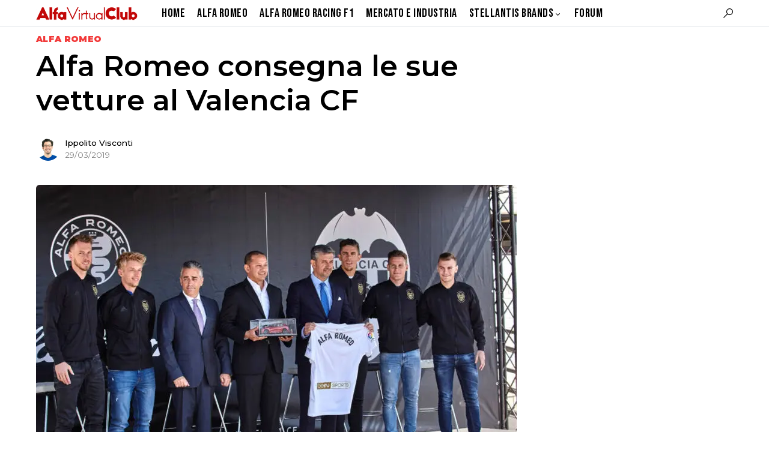

--- FILE ---
content_type: text/html; charset=UTF-8
request_url: https://alfavirtualclub.it/alfa-romeo-consegna-le-sue-vetture-al-valencia-cf
body_size: 14588
content:
<!doctype html><html lang="it-IT"><head><meta charset="UTF-8" /><meta name="viewport" content="width=device-width, initial-scale=1" /><link rel="profile" href="https://gmpg.org/xfn/11" /><link rel="apple-touch-icon" sizes="180x180" href="/apple-touch-icon.png"><link rel="icon" type="image/png" sizes="32x32" href="/favicon-32x32.png"><link rel="shortcut icon" href="/favicon.ico"><link rel="manifest" href="/site.webmanifest"><link rel="mask-icon" href="/safari-pinned-tab.svg" color="#5bbad5"><meta name="msapplication-TileColor" content="#2d89ef"><meta name="theme-color" content="#ffffff"> <script>(function(w,d,s,l,i){w[l]=w[l]||[];w[l].push({'gtm.start':new Date().getTime(),event:'gtm.js'});var f=d.getElementsByTagName(s)[0],j=d.createElement(s),dl=l!='dataLayer'?'&l='+l:'';j.async=true;j.src='https://www.googletagmanager.com/gtm.js?id='+i+dl;f.parentNode.insertBefore(j,f);})(window,document,'script','dataLayer','GTM-KDLG6JN');</script> <style>img:is([sizes="auto" i],[sizes^="auto," i]){contain-intrinsic-size:3000px 1500px}</style><title>Alfa Romeo consegna le sue vetture al Valencia CF - AlfaVirtualClub</title><meta name="description" content="Nelle scorse ore i giocatori del Valencia Football Club hanno ricevuto le chiavi delle loro nuove vetture Alfa Romeo alla Ciudad Deportiva de Paterna"/><meta name="robots" content="follow, index, max-snippet:-1, max-video-preview:-1, max-image-preview:large"/><link rel="canonical" href="https://alfavirtualclub.it/alfa-romeo-consegna-le-sue-vetture-al-valencia-cf" /><meta property="og:locale" content="it_IT" /><meta property="og:type" content="article" /><meta property="og:title" content="Alfa Romeo consegna le sue vetture al Valencia CF - AlfaVirtualClub" /><meta property="og:description" content="Nelle scorse ore i giocatori del Valencia Football Club hanno ricevuto le chiavi delle loro nuove vetture Alfa Romeo alla Ciudad Deportiva de Paterna" /><meta property="og:url" content="https://alfavirtualclub.it/alfa-romeo-consegna-le-sue-vetture-al-valencia-cf" /><meta property="og:site_name" content="AlfaVirtualClub" /><meta property="article:publisher" content="https://www.facebook.com/AlfaVirtualClub.it" /><meta property="article:author" content="https://www.facebook.com/AlfaVirtualClub.it" /><meta property="article:section" content="Alfa Romeo" /><meta property="og:updated_time" content="2019-03-29T17:42:53+01:00" /><meta property="fb:app_id" content="642433656166386" /><meta property="og:image" content="https://alfavirtualclub.it/foto/2019/03/Alfa-Romeo-1.jpg" /><meta property="og:image:secure_url" content="https://alfavirtualclub.it/foto/2019/03/Alfa-Romeo-1.jpg" /><meta property="og:image:width" content="1200" /><meta property="og:image:height" content="800" /><meta property="og:image:alt" content="alfa romeo" /><meta property="og:image:type" content="image/jpeg" /><meta name="twitter:card" content="summary_large_image" /><meta name="twitter:title" content="Alfa Romeo consegna le sue vetture al Valencia CF - AlfaVirtualClub" /><meta name="twitter:description" content="Nelle scorse ore i giocatori del Valencia Football Club hanno ricevuto le chiavi delle loro nuove vetture Alfa Romeo alla Ciudad Deportiva de Paterna" /><meta name="twitter:site" content="@AlfaVirtualClub" /><meta name="twitter:creator" content="@AlfaVirtualClub" /><meta name="twitter:image" content="https://alfavirtualclub.it/foto/2019/03/Alfa-Romeo-1.jpg" /><meta name="twitter:label1" content="Scritto da" /><meta name="twitter:data1" content="Ippolito Visconti" /><meta name="twitter:label2" content="Tempo di lettura" /><meta name="twitter:data2" content="1 minuto" /><link rel='dns-prefetch' href='//metrica.staratlasmedia.com' /><link rel='dns-prefetch' href='//pushservice.b-cdn.net' /><link rel='dns-prefetch' href='//fonts.googleapis.com' /><link rel="alternate" type="application/rss+xml" title="AlfaVirtualClub &raquo; Feed" href="https://alfavirtualclub.it/feed" /><link rel="preload" href="https://alfavirtualclub.it/wp-content/plugins/canvas/assets/fonts/canvas-icons.woff" as="font" type="font/woff" crossorigin><link rel='stylesheet' id='canvas-css' href='https://alfavirtualclub.it/wp-content/cache/autoptimize/css/autoptimize_single_c2908d7de1f481e8637e2848d0c6f52d.css' media='all' /><link   rel='alternate stylesheet' id='powerkit-icons-css' href='https://alfavirtualclub.it/wp-content/plugins/powerkit/assets/fonts/powerkit-icons.woff' as='font' type='font/wof' crossorigin /><link rel='stylesheet' id='powerkit-css' href='https://alfavirtualclub.it/wp-content/cache/autoptimize/css/autoptimize_single_bb97396d579c48938ae671a17b01c07b.css' media='all' /><link rel='stylesheet' id='wp-block-library-css' href='https://alfavirtualclub.it/wp-includes/css/dist/block-library/style.min.css' media='all' /><style id='classic-theme-styles-inline-css'>/*! This file is auto-generated */
.wp-block-button__link{color:#fff;background-color:#32373c;border-radius:9999px;box-shadow:none;text-decoration:none;padding:calc(.667em + 2px) calc(1.333em + 2px);font-size:1.125em}.wp-block-file__button{background:#32373c;color:#fff;text-decoration:none}</style><link rel='stylesheet' id='canvas-block-progress-style-css' href='https://alfavirtualclub.it/wp-content/cache/autoptimize/css/autoptimize_single_70adad1eabf923c404d611b1d8befbbb.css' media='all' /><link rel='stylesheet' id='canvas-block-tabs-style-css' href='https://alfavirtualclub.it/wp-content/cache/autoptimize/css/autoptimize_single_6ed16c9935449d7df085aac6bf321c30.css' media='all' /><link rel='stylesheet' id='canvas-block-section-heading-style-css' href='https://alfavirtualclub.it/wp-content/cache/autoptimize/css/autoptimize_single_db8d4ce65e30b5e5b3fc9fbb05541a8a.css' media='all' /><link rel='stylesheet' id='canvas-block-row-style-css' href='https://alfavirtualclub.it/wp-content/cache/autoptimize/css/autoptimize_single_90fcd76f8649c1b02daa37e43764b369.css' media='all' /><link rel='stylesheet' id='canvas-justified-gallery-block-style-css' href='https://alfavirtualclub.it/wp-content/cache/autoptimize/css/autoptimize_single_c0ced8bbc999f4ac4610a27e513621b3.css' media='all' /><link rel='stylesheet' id='canvas-slider-gallery-block-style-css' href='https://alfavirtualclub.it/wp-content/cache/autoptimize/css/autoptimize_single_509c164f3671552428d1e938c6a24ba1.css' media='all' /><link rel='stylesheet' id='canvas-block-posts-sidebar-css' href='https://alfavirtualclub.it/wp-content/cache/autoptimize/css/autoptimize_single_2d12ae444509e54e71ea07ce6a684f0c.css' media='all' /><style id='global-styles-inline-css'>:root{--wp--preset--aspect-ratio--square:1;--wp--preset--aspect-ratio--4-3:4/3;--wp--preset--aspect-ratio--3-4:3/4;--wp--preset--aspect-ratio--3-2:3/2;--wp--preset--aspect-ratio--2-3:2/3;--wp--preset--aspect-ratio--16-9:16/9;--wp--preset--aspect-ratio--9-16:9/16;--wp--preset--color--black:#000;--wp--preset--color--cyan-bluish-gray:#abb8c3;--wp--preset--color--white:#fff;--wp--preset--color--pale-pink:#f78da7;--wp--preset--color--vivid-red:#cf2e2e;--wp--preset--color--luminous-vivid-orange:#ff6900;--wp--preset--color--luminous-vivid-amber:#fcb900;--wp--preset--color--light-green-cyan:#7bdcb5;--wp--preset--color--vivid-green-cyan:#00d084;--wp--preset--color--pale-cyan-blue:#8ed1fc;--wp--preset--color--vivid-cyan-blue:#0693e3;--wp--preset--color--vivid-purple:#9b51e0;--wp--preset--color--blue:#59bacc;--wp--preset--color--green:#58ad69;--wp--preset--color--orange:#ffbc49;--wp--preset--color--red:#e32c26;--wp--preset--color--gray-50:#f8f9fa;--wp--preset--color--gray-100:#f8f9fb;--wp--preset--color--gray-200:#e9ecef;--wp--preset--color--secondary:#818181;--wp--preset--gradient--vivid-cyan-blue-to-vivid-purple:linear-gradient(135deg,rgba(6,147,227,1) 0%,#9b51e0 100%);--wp--preset--gradient--light-green-cyan-to-vivid-green-cyan:linear-gradient(135deg,#7adcb4 0%,#00d082 100%);--wp--preset--gradient--luminous-vivid-amber-to-luminous-vivid-orange:linear-gradient(135deg,rgba(252,185,0,1) 0%,rgba(255,105,0,1) 100%);--wp--preset--gradient--luminous-vivid-orange-to-vivid-red:linear-gradient(135deg,rgba(255,105,0,1) 0%,#cf2e2e 100%);--wp--preset--gradient--very-light-gray-to-cyan-bluish-gray:linear-gradient(135deg,#eee 0%,#a9b8c3 100%);--wp--preset--gradient--cool-to-warm-spectrum:linear-gradient(135deg,#4aeadc 0%,#9778d1 20%,#cf2aba 40%,#ee2c82 60%,#fb6962 80%,#fef84c 100%);--wp--preset--gradient--blush-light-purple:linear-gradient(135deg,#ffceec 0%,#9896f0 100%);--wp--preset--gradient--blush-bordeaux:linear-gradient(135deg,#fecda5 0%,#fe2d2d 50%,#6b003e 100%);--wp--preset--gradient--luminous-dusk:linear-gradient(135deg,#ffcb70 0%,#c751c0 50%,#4158d0 100%);--wp--preset--gradient--pale-ocean:linear-gradient(135deg,#fff5cb 0%,#b6e3d4 50%,#33a7b5 100%);--wp--preset--gradient--electric-grass:linear-gradient(135deg,#caf880 0%,#71ce7e 100%);--wp--preset--gradient--midnight:linear-gradient(135deg,#020381 0%,#2874fc 100%);--wp--preset--font-size--small:13px;--wp--preset--font-size--medium:20px;--wp--preset--font-size--large:36px;--wp--preset--font-size--x-large:42px;--wp--preset--spacing--20:.44rem;--wp--preset--spacing--30:.67rem;--wp--preset--spacing--40:1rem;--wp--preset--spacing--50:1.5rem;--wp--preset--spacing--60:2.25rem;--wp--preset--spacing--70:3.38rem;--wp--preset--spacing--80:5.06rem;--wp--preset--shadow--natural:6px 6px 9px rgba(0,0,0,.2);--wp--preset--shadow--deep:12px 12px 50px rgba(0,0,0,.4);--wp--preset--shadow--sharp:6px 6px 0px rgba(0,0,0,.2);--wp--preset--shadow--outlined:6px 6px 0px -3px rgba(255,255,255,1),6px 6px rgba(0,0,0,1);--wp--preset--shadow--crisp:6px 6px 0px rgba(0,0,0,1)}:where(.is-layout-flex){gap:.5em}:where(.is-layout-grid){gap:.5em}body .is-layout-flex{display:flex}.is-layout-flex{flex-wrap:wrap;align-items:center}.is-layout-flex>:is(*,div){margin:0}body .is-layout-grid{display:grid}.is-layout-grid>:is(*,div){margin:0}:where(.wp-block-columns.is-layout-flex){gap:2em}:where(.wp-block-columns.is-layout-grid){gap:2em}:where(.wp-block-post-template.is-layout-flex){gap:1.25em}:where(.wp-block-post-template.is-layout-grid){gap:1.25em}.has-black-color{color:var(--wp--preset--color--black) !important}.has-cyan-bluish-gray-color{color:var(--wp--preset--color--cyan-bluish-gray) !important}.has-white-color{color:var(--wp--preset--color--white) !important}.has-pale-pink-color{color:var(--wp--preset--color--pale-pink) !important}.has-vivid-red-color{color:var(--wp--preset--color--vivid-red) !important}.has-luminous-vivid-orange-color{color:var(--wp--preset--color--luminous-vivid-orange) !important}.has-luminous-vivid-amber-color{color:var(--wp--preset--color--luminous-vivid-amber) !important}.has-light-green-cyan-color{color:var(--wp--preset--color--light-green-cyan) !important}.has-vivid-green-cyan-color{color:var(--wp--preset--color--vivid-green-cyan) !important}.has-pale-cyan-blue-color{color:var(--wp--preset--color--pale-cyan-blue) !important}.has-vivid-cyan-blue-color{color:var(--wp--preset--color--vivid-cyan-blue) !important}.has-vivid-purple-color{color:var(--wp--preset--color--vivid-purple) !important}.has-black-background-color{background-color:var(--wp--preset--color--black) !important}.has-cyan-bluish-gray-background-color{background-color:var(--wp--preset--color--cyan-bluish-gray) !important}.has-white-background-color{background-color:var(--wp--preset--color--white) !important}.has-pale-pink-background-color{background-color:var(--wp--preset--color--pale-pink) !important}.has-vivid-red-background-color{background-color:var(--wp--preset--color--vivid-red) !important}.has-luminous-vivid-orange-background-color{background-color:var(--wp--preset--color--luminous-vivid-orange) !important}.has-luminous-vivid-amber-background-color{background-color:var(--wp--preset--color--luminous-vivid-amber) !important}.has-light-green-cyan-background-color{background-color:var(--wp--preset--color--light-green-cyan) !important}.has-vivid-green-cyan-background-color{background-color:var(--wp--preset--color--vivid-green-cyan) !important}.has-pale-cyan-blue-background-color{background-color:var(--wp--preset--color--pale-cyan-blue) !important}.has-vivid-cyan-blue-background-color{background-color:var(--wp--preset--color--vivid-cyan-blue) !important}.has-vivid-purple-background-color{background-color:var(--wp--preset--color--vivid-purple) !important}.has-black-border-color{border-color:var(--wp--preset--color--black) !important}.has-cyan-bluish-gray-border-color{border-color:var(--wp--preset--color--cyan-bluish-gray) !important}.has-white-border-color{border-color:var(--wp--preset--color--white) !important}.has-pale-pink-border-color{border-color:var(--wp--preset--color--pale-pink) !important}.has-vivid-red-border-color{border-color:var(--wp--preset--color--vivid-red) !important}.has-luminous-vivid-orange-border-color{border-color:var(--wp--preset--color--luminous-vivid-orange) !important}.has-luminous-vivid-amber-border-color{border-color:var(--wp--preset--color--luminous-vivid-amber) !important}.has-light-green-cyan-border-color{border-color:var(--wp--preset--color--light-green-cyan) !important}.has-vivid-green-cyan-border-color{border-color:var(--wp--preset--color--vivid-green-cyan) !important}.has-pale-cyan-blue-border-color{border-color:var(--wp--preset--color--pale-cyan-blue) !important}.has-vivid-cyan-blue-border-color{border-color:var(--wp--preset--color--vivid-cyan-blue) !important}.has-vivid-purple-border-color{border-color:var(--wp--preset--color--vivid-purple) !important}.has-vivid-cyan-blue-to-vivid-purple-gradient-background{background:var(--wp--preset--gradient--vivid-cyan-blue-to-vivid-purple) !important}.has-light-green-cyan-to-vivid-green-cyan-gradient-background{background:var(--wp--preset--gradient--light-green-cyan-to-vivid-green-cyan) !important}.has-luminous-vivid-amber-to-luminous-vivid-orange-gradient-background{background:var(--wp--preset--gradient--luminous-vivid-amber-to-luminous-vivid-orange) !important}.has-luminous-vivid-orange-to-vivid-red-gradient-background{background:var(--wp--preset--gradient--luminous-vivid-orange-to-vivid-red) !important}.has-very-light-gray-to-cyan-bluish-gray-gradient-background{background:var(--wp--preset--gradient--very-light-gray-to-cyan-bluish-gray) !important}.has-cool-to-warm-spectrum-gradient-background{background:var(--wp--preset--gradient--cool-to-warm-spectrum) !important}.has-blush-light-purple-gradient-background{background:var(--wp--preset--gradient--blush-light-purple) !important}.has-blush-bordeaux-gradient-background{background:var(--wp--preset--gradient--blush-bordeaux) !important}.has-luminous-dusk-gradient-background{background:var(--wp--preset--gradient--luminous-dusk) !important}.has-pale-ocean-gradient-background{background:var(--wp--preset--gradient--pale-ocean) !important}.has-electric-grass-gradient-background{background:var(--wp--preset--gradient--electric-grass) !important}.has-midnight-gradient-background{background:var(--wp--preset--gradient--midnight) !important}.has-small-font-size{font-size:var(--wp--preset--font-size--small) !important}.has-medium-font-size{font-size:var(--wp--preset--font-size--medium) !important}.has-large-font-size{font-size:var(--wp--preset--font-size--large) !important}.has-x-large-font-size{font-size:var(--wp--preset--font-size--x-large) !important}:where(.wp-block-post-template.is-layout-flex){gap:1.25em}:where(.wp-block-post-template.is-layout-grid){gap:1.25em}:where(.wp-block-columns.is-layout-flex){gap:2em}:where(.wp-block-columns.is-layout-grid){gap:2em}:root :where(.wp-block-pullquote){font-size:1.5em;line-height:1.6}</style><link rel='stylesheet' id='canvas-block-heading-style-css' href='https://alfavirtualclub.it/wp-content/cache/autoptimize/css/autoptimize_single_2972bf4f5525456a24d3aaf22081c707.css' media='all' /><link rel='stylesheet' id='canvas-block-list-style-css' href='https://alfavirtualclub.it/wp-content/cache/autoptimize/css/autoptimize_single_9a87c5a39b369cff41b4642905e530bd.css' media='all' /><link rel='stylesheet' id='canvas-block-paragraph-style-css' href='https://alfavirtualclub.it/wp-content/cache/autoptimize/css/autoptimize_single_522e59de3580fc1f3ee222e87bfe0ea7.css' media='all' /><link rel='stylesheet' id='canvas-block-separator-style-css' href='https://alfavirtualclub.it/wp-content/cache/autoptimize/css/autoptimize_single_92264e01ea4db0bcbf501bac0dec17db.css' media='all' /><link rel='stylesheet' id='canvas-block-group-style-css' href='https://alfavirtualclub.it/wp-content/cache/autoptimize/css/autoptimize_single_77cd8d6e0c9cae1050fb357ad4eb1ba9.css' media='all' /><link rel='stylesheet' id='canvas-block-cover-style-css' href='https://alfavirtualclub.it/wp-content/cache/autoptimize/css/autoptimize_single_874b768073dffe103b7984346abc72f2.css' media='all' /><link rel='stylesheet' id='gn-frontend-gnfollow-style-css' href='https://alfavirtualclub.it/wp-content/plugins/gn-publisher/assets/css/gn-frontend-gnfollow.min.css' media='all' /><link rel='stylesheet' id='powerkit-basic-elements-css' href='https://alfavirtualclub.it/wp-content/cache/autoptimize/css/autoptimize_single_21f1eb909896217ad01a76b09c2c47f0.css' media='screen' /><link rel='stylesheet' id='powerkit-content-formatting-css' href='https://alfavirtualclub.it/wp-content/cache/autoptimize/css/autoptimize_single_9b60c21dc2de4202b89be75a6a1f49cf.css' media='all' /><link rel='stylesheet' id='powerkit-inline-posts-css' href='https://alfavirtualclub.it/wp-content/cache/autoptimize/css/autoptimize_single_bdbbd34e834b699abb8d690fb492dea1.css' media='all' /><link rel='stylesheet' id='powerkit-justified-gallery-css' href='https://alfavirtualclub.it/wp-content/cache/autoptimize/css/autoptimize_single_143c8314b8e287dd53981b0990b3bd46.css' media='all' /><link rel='stylesheet' id='glightbox-css' href='https://alfavirtualclub.it/wp-content/plugins/powerkit/modules/lightbox/public/css/glightbox.min.css' media='all' /><link rel='stylesheet' id='powerkit-lightbox-css' href='https://alfavirtualclub.it/wp-content/cache/autoptimize/css/autoptimize_single_e3633201bf910e72910bfd6ac930b66a.css' media='all' /><link rel='stylesheet' id='powerkit-widget-posts-css' href='https://alfavirtualclub.it/wp-content/cache/autoptimize/css/autoptimize_single_b47643567776f182620a42e0e7adec6d.css' media='all' /><link rel='stylesheet' id='powerkit-share-buttons-css' href='https://alfavirtualclub.it/wp-content/cache/autoptimize/css/autoptimize_single_3d1e044dafecccf53fb2f7684338238e.css' media='all' /><link rel='stylesheet' id='csco-styles-css' href='https://alfavirtualclub.it/wp-content/cache/autoptimize/css/autoptimize_single_6b57d03e07f74712a0279ab502a0a8ea.css' media='all' /><style id='csco-styles-inline-css'>:root{--social-links-label:"CONNECT"}.searchwp-live-search-no-min-chars:after{content:"Continue typing"}:root,[data-site-scheme=default]{--cs-color-site-background:#fff;--cs-color-search-background:#fff;--cs-color-topbar-background:#000;--cs-color-header-background:#fff;--cs-color-submenu-background:#fff;--cs-color-footer-background:#f8f9fa}:root,[data-scheme=default]{--cs-color-accent:#f23a3a;--cs-color-accent-contrast:#fff;--cs-color-secondary:#818181;--cs-palette-color-secondary:#818181;--cs-color-secondary-contrast:#000;--cs-color-category:#f23a3a;--cs-color-category-hover:#818181;--cs-color-button:#007aff;--cs-color-button-contrast:#fff;--cs-color-button-hover:#004eff;--cs-color-button-hover-contrast:#fff;--cs-color-overlay-background:rgba(49,50,54,.4)}:root .cs-posts-area-posts .cs-entry__title,[data-scheme=default] .cs-posts-area-posts .cs-entry__title,:root .cs-entry__prev-next .cs-entry__title,[data-scheme=default] .cs-entry__prev-next .cs-entry__title,:root .cs-entry__post-related .cs-entry__title,[data-scheme=default] .cs-entry__post-related .cs-entry__title{--cs-color-title:#000;--cs-color-title-hover:#818181}[data-site-scheme=dark]{--cs-color-site-background:#1c1c1c;--cs-color-search-background:#333335;--cs-color-topbar-background:#000;--cs-color-header-background:#1c1c1c;--cs-color-submenu-background:#1c1c1c;--cs-color-footer-background:#1c1c1c}[data-scheme=dark]{--cs-color-accent:#f23a3a;--cs-color-accent-contrast:#fff;--cs-color-secondary:#858585;--cs-palette-color-secondary:#858585;--cs-color-secondary-contrast:#000;--cs-color-category:#f23a3a;--cs-color-category-hover:#818181;--cs-color-button:#007aff;--cs-color-button-contrast:#fff;--cs-color-button-hover:#004eff;--cs-color-button-hover-contrast:#fff;--cs-color-overlay-background:rgba(49,50,54,.4)}[data-scheme=dark] .cs-posts-area-posts .cs-entry__title,[data-scheme=dark] .cs-entry__prev-next .cs-entry__title,[data-scheme=dark] .cs-entry__post-related .cs-entry__title{--cs-color-title:#fff;--cs-color-title-hover:#858585}:root{--cs-common-border-radius:0px;--cs-primary-border-radius:5px;--cs-additional-border-radius:5px;--cs-image-border-radius:6px;--cs-header-topbar-height:50px;--cs-header-initial-height:44px;--cs-header-height:44px;--cs-header-border-width:1px}.cs-search__posts{--cs-image-border-radius:!important}.cs-posts-area__home.cs-posts-area__grid{--cs-posts-area-grid-columns-const:2!important;--cs-posts-area-grid-columns:2!important}.cs-posts-area__archive.cs-posts-area__grid{--cs-posts-area-grid-columns-const:3!important;--cs-posts-area-grid-columns:3!important}@media (max-width:1019px){.cs-posts-area__home.cs-posts-area__grid{--cs-posts-area-grid-columns:2!important}.cs-posts-area__archive.cs-posts-area__grid{--cs-posts-area-grid-columns:2!important}}@media (max-width:599px){.cs-posts-area__home.cs-posts-area__grid{--cs-posts-area-grid-columns:1!important}.cs-posts-area__archive.cs-posts-area__grid{--cs-posts-area-grid-columns:1!important}}</style><link rel='stylesheet' id='d375e5ecb3f07b0dcede32d30439bf6b-css' href='//fonts.googleapis.com/css?family=Montserrat%3Aregular%2Cregular%2Citalic%2C500&#038;ver=1.1.9' media='all' /><link rel='stylesheet' id='37eac7746ff106783812d85292f5e239-css' href='//fonts.googleapis.com/css?family=Montserrat%3Aregular%2Cregular%2C500&#038;ver=1.1.9' media='all' /><link rel='stylesheet' id='c60e871deb2cc729cd290d972ed5ebc3-css' href='//fonts.googleapis.com/css?family=Montserrat%3A900&#038;ver=1.1.9' media='all' /><link rel='stylesheet' id='a171e01197ca0c7babcdb28de9886b37-css' href='//fonts.googleapis.com/css?family=Montserrat%3Aregular&#038;ver=1.1.9' media='all' /><link rel='stylesheet' id='036a9554280e28d4fb908532b2368eb0-css' href='//fonts.googleapis.com/css?family=Montserrat%3Aregular%2Cregular%2Citalic%2C600%2C700%2C700italic&#038;ver=1.1.9' media='all' /><link rel='stylesheet' id='376db17254fb7def71c704a3ccc30ad6-css' href='//fonts.googleapis.com/css?family=Montserrat%3A600&#038;ver=1.1.9' media='all' /><link rel='stylesheet' id='4fa207ac6f1cb349c1d19111d15fc36d-css' href='//fonts.googleapis.com/css?family=Montserrat%3A500&#038;ver=1.1.9' media='all' /><link rel='stylesheet' id='c52f8a9464318d01700d016d606eb8db-css' href='//fonts.googleapis.com/css?family=Bebas+Neue%3Aregular&#038;ver=1.1.9' media='all' /><link rel='stylesheet' id='spns_webpush_css-css' href='https://alfavirtualclub.it/wp-content/cache/autoptimize/css/autoptimize_single_3a5f7649b0a64252d9e83630f67f1ee2.css' media='all' /><link rel='stylesheet' id='csco_child_css-css' href='https://alfavirtualclub.it/wp-content/cache/autoptimize/css/autoptimize_single_78a9cb16f1255022934539f9937424ec.css' media='all' /> <script defer data-domain='alfavirtualclub.it, network.media' data-api='https://metrica.staratlasmedia.com/api/event' data-cfasync='false' src="https://metrica.staratlasmedia.com/js/plausible.js" id="plausible-analytics-js"></script> <script id="plausible-analytics-js-after">window.plausible=window.plausible||function(){(window.plausible.q=window.plausible.q||[]).push(arguments)}</script> <link rel="alternate" title="oEmbed (JSON)" type="application/json+oembed" href="https://alfavirtualclub.it/wp-json/oembed/1.0/embed?url=https%3A%2F%2Falfavirtualclub.it%2Falfa-romeo-consegna-le-sue-vetture-al-valencia-cf" /><link rel="alternate" title="oEmbed (XML)" type="text/xml+oembed" href="https://alfavirtualclub.it/wp-json/oembed/1.0/embed?url=https%3A%2F%2Falfavirtualclub.it%2Falfa-romeo-consegna-le-sue-vetture-al-valencia-cf&#038;format=xml" /><meta name='plausible-analytics-version' content='2.3.1' /><style id='csco-theme-typography'>:root{--cs-font-base-family:Montserrat;--cs-font-base-size:1rem;--cs-font-base-weight:400;--cs-font-base-style:normal;--cs-font-base-letter-spacing:normal;--cs-font-base-line-height:1.5;--cs-font-primary-family:Montserrat;--cs-font-primary-size:.9375rem;--cs-font-primary-weight:400;--cs-font-primary-style:normal;--cs-font-primary-letter-spacing:.025em;--cs-font-primary-text-transform:none;--cs-font-secondary-family:Montserrat;--cs-font-secondary-size:.75rem;--cs-font-secondary-weight:400;--cs-font-secondary-style:normal;--cs-font-secondary-letter-spacing:normal;--cs-font-secondary-text-transform:none;--cs-font-category-family:Montserrat;--cs-font-category-size:.875rem;--cs-font-category-weight:900;--cs-font-category-style:normal;--cs-font-category-letter-spacing:.025em;--cs-font-category-text-transform:uppercase;--cs-font-post-meta-family:Montserrat;--cs-font-post-meta-size:.85rem;--cs-font-post-meta-weight:400;--cs-font-post-meta-style:normal;--cs-font-post-meta-letter-spacing:normal;--cs-font-post-meta-text-transform:none;--cs-font-input-family:Montserrat;--cs-font-input-size:.75rem;--cs-font-input-weight:400;--cs-font-input-style:normal;--cs-font-input-letter-spacing:normal;--cs-font-input-text-transform:none;--cs-font-post-subtitle-family:Montserrat;--cs-font-post-subtitle-size:1.3rem;--cs-font-post-subtitle-letter-spacing:normal;--cs-font-post-content-family:Montserrat;--cs-font-post-content-size:1.2rem;--cs-font-post-content-letter-spacing:normal;--cs-font-entry-summary-family:Montserrat;--cs-font-entry-summary-size:1.5rem;--cs-font-entry-summary-letter-spacing:normal;--cs-font-entry-excerpt-family:Montserrat;--cs-font-entry-excerpt-size:.875rem;--cs-font-entry-excerpt-letter-spacing:normal;--cs-font-main-logo-family:Inter;--cs-font-main-logo-size:1.25rem;--cs-font-main-logo-weight:500;--cs-font-main-logo-style:normal;--cs-font-main-logo-letter-spacing:normal;--cs-font-main-logo-text-transform:none;--cs-font-large-logo-family:Inter;--cs-font-large-logo-size:1.5rem;--cs-font-large-logo-weight:500;--cs-font-large-logo-style:normal;--cs-font-large-logo-letter-spacing:normal;--cs-font-large-logo-text-transform:none;--cs-font-footer-logo-family:Inter;--cs-font-footer-logo-size:1.25rem;--cs-font-footer-logo-weight:500;--cs-font-footer-logo-style:normal;--cs-font-footer-logo-letter-spacing:normal;--cs-font-footer-logo-text-transform:none;--cs-font-headings-family:Montserrat;--cs-font-headings-weight:600;--cs-font-headings-style:normal;--cs-font-headings-line-height:1.22;--cs-font-headings-letter-spacing:normal;--cs-font-headings-text-transform:none;--cs-font-menu-family:Bebas Neue;--cs-font-menu-size:1.25rem;--cs-font-menu-weight:400;--cs-font-menu-style:normal;--cs-font-menu-letter-spacing:.025em;--cs-font-menu-text-transform:none;--cs-font-submenu-family:Bebas Neue;--cs-font-submenu-size:.875rem;--cs-font-submenu-weight:400;--cs-font-submenu-style:normal;--cs-font-submenu-letter-spacing:0px;--cs-font-submenu-text-transform:none;--cs-font-section-headings-family:Montserrat;--cs-font-section-headings-size:1.75rem;--cs-font-section-headings-weight:400;--cs-font-section-headings-style:normal;--cs-font-section-headings-letter-spacing:normal;--cs-font-section-headings-text-transform:none;--cs-font-section-subheadings-family:Montserrat;--cs-font-section-subheadings-size:.75rem;--cs-font-section-subheadings-weight:500;--cs-font-section-subheadings-style:normal;--cs-font-section-subheadings-letter-spacing:normal;--cs-font-section-subheadings-text-transform:uppercase}</style> <script type="application/ld+json" class="saswp-schema-markup-output">[{"@context":"https:\/\/schema.org\/","@graph":[{"@context":"https:\/\/schema.org\/","@type":"SiteNavigationElement","@id":"https:\/\/alfavirtualclub.it\/#home","name":"Home","url":"https:\/\/alfavirtualclub.it"},{"@context":"https:\/\/schema.org\/","@type":"SiteNavigationElement","@id":"https:\/\/alfavirtualclub.it\/#alfa-romeo","name":"Alfa Romeo","url":"https:\/\/alfavirtualclub.it\/news-alfaromeo"},{"@context":"https:\/\/schema.org\/","@type":"SiteNavigationElement","@id":"https:\/\/alfavirtualclub.it\/#alfa-romeo-racing-f1","name":"Alfa Romeo Racing F1","url":"https:\/\/alfavirtualclub.it\/alfaromeo-racing"},{"@context":"https:\/\/schema.org\/","@type":"SiteNavigationElement","@id":"https:\/\/alfavirtualclub.it\/#mercato-e-industria","name":"Mercato e Industria","url":"https:\/\/alfavirtualclub.it\/mercato"},{"@context":"https:\/\/schema.org\/","@type":"SiteNavigationElement","@id":"https:\/\/alfavirtualclub.it\/#fiat","name":"Fiat","url":"https:\/\/alfavirtualclub.it\/fiat"},{"@context":"https:\/\/schema.org\/","@type":"SiteNavigationElement","@id":"https:\/\/alfavirtualclub.it\/#jeep","name":"Jeep","url":"https:\/\/alfavirtualclub.it\/jeep"},{"@context":"https:\/\/schema.org\/","@type":"SiteNavigationElement","@id":"https:\/\/alfavirtualclub.it\/#ferrari","name":"Ferrari","url":"https:\/\/alfavirtualclub.it\/ferrari"},{"@context":"https:\/\/schema.org\/","@type":"SiteNavigationElement","@id":"https:\/\/alfavirtualclub.it\/#maserati","name":"Maserati","url":"https:\/\/alfavirtualclub.it\/maserati-news"},{"@context":"https:\/\/schema.org\/","@type":"SiteNavigationElement","@id":"https:\/\/alfavirtualclub.it\/#forum","name":"Forum","url":"https:\/\/forum.alfavirtualclub.it"}]},{"@context":"https:\/\/schema.org\/","@type":"BreadcrumbList","@id":"https:\/\/alfavirtualclub.it\/alfa-romeo-consegna-le-sue-vetture-al-valencia-cf#breadcrumb","itemListElement":[{"@type":"ListItem","position":1,"item":{"@id":"https:\/\/alfavirtualclub.it","name":"AlfaVirtualClub"}},{"@type":"ListItem","position":2,"item":{"@id":"https:\/\/alfavirtualclub.it\/news-alfaromeo","name":"Alfa Romeo"}},{"@type":"ListItem","position":3,"item":{"@id":"https:\/\/alfavirtualclub.it\/alfa-romeo-consegna-le-sue-vetture-al-valencia-cf","name":"Alfa Romeo consegna le sue vetture al Valencia CF - AlfaVirtualClub"}}]},{"@context":"https:\/\/schema.org\/","@type":"NewsArticle","@id":"https:\/\/alfavirtualclub.it\/alfa-romeo-consegna-le-sue-vetture-al-valencia-cf#newsarticle","url":"https:\/\/alfavirtualclub.it\/alfa-romeo-consegna-le-sue-vetture-al-valencia-cf","headline":"Alfa Romeo consegna le sue vetture al Valencia CF - AlfaVirtualClub","mainEntityOfPage":"https:\/\/alfavirtualclub.it\/alfa-romeo-consegna-le-sue-vetture-al-valencia-cf","datePublished":"2019-03-29T17:15:42+01:00","dateModified":"2019-03-29T17:42:53+01:00","description":"Nelle scorse ore i giocatori del Valencia Football Club hanno ricevuto le chiavi delle loro nuove vetture Alfa Romeo alla Ciudad Deportiva de Paterna","articleSection":"Alfa Romeo","articleBody":"Nelle scorse ore i giocatori del Valencia Football Club hanno ricevuto le chiavi delle loro nuove vetture Alfa Romeo alla Ciudad Deportiva de Paterna. Inoltre, il pilota della casa italiana Luis Villamil ha offerto ai giocatori una dimostrazione di guida sportiva al volante di Alfa Giulia e Stelvio Quadrifoglio.    La casa del Biscione \u00e8 lo sponsor ufficiale del Valencia CF per il secondo anno consecutivo e come parte di questo accordo ha consegnato ai giocatori in rosa le loro nuove auto. Gameiro, Lato, Wass, Paulista e Neto hanno ricevuto le chiavi per le loro Alfa 4C , Giulia e Stelvio Quadrifoglio direttamente dal CEO di FCA Spagna e Portogallo, Alberto de Aza, che ha espresso la sua soddisfazione per il poter accompagnare il club nell'anno del suo centenario e in una delle sue migliori stagioni dell'ultimo decennio.    Nell'ambito della manifestazione nella citt\u00e0 sportiva di Paterna, i giocatori del Valencia hanno potuto fare un giro di prova con il tre volte campione spagnolo della Touring Car, Lu\u00eds Villamil. Al volante di Alfa Giulia Quadrifoglio e di Stelvio Quadrifoglio, il pilota asturiano ha eseguito alcune dimostrazioni di quelli che sono i modelli pi\u00f9 potenti del marchio milanese.        Ti potrebbe interessare:\u00a0Alfa Romeo scommette ancora sul Real Betis","keywords":"","name":"Alfa Romeo consegna le sue vetture al Valencia CF - AlfaVirtualClub","thumbnailUrl":"https:\/\/alfavirtualclub.it\/foto\/2019\/03\/Alfa-Romeo-1-150x150.jpg","wordCount":"201","timeRequired":"PT53S","mainEntity":{"@type":"WebPage","@id":"https:\/\/alfavirtualclub.it\/alfa-romeo-consegna-le-sue-vetture-al-valencia-cf"},"author":{"@type":"Person","name":"Ippolito Visconti","description":"Ippolito per gli amici Lito, nasce a Monza la patria dei motori. Si laurea al Politecnico di Milano in ingegneria e tecnologia meccanica. Appassionato di giornalismo in breve tempo scrive come Guest su noti portali Automotive Italiani ed esteri in lingua inglese. Lavora da aprile 2018 con Star Atlas Media dove segue accuratamente tutto il settore Automotive News. Appassionato di Motori ed in particolare di Formula 1.","url":"https:\/\/alfavirtualclub.it\/author\/ippolitovisconti","sameAs":["https:\/\/www.linkedin.com\/in\/ippolito-visconti-a83b69166\/"],"image":{"@type":"ImageObject","url":"https:\/\/secure.gravatar.com\/avatar\/ae74e4be0b950e5b4f99b17d9caa1e8d4a1a84d24c277f26aad5307a0eb50444?s=96&d=mm&r=g","height":96,"width":96}},"editor":{"@type":"Person","name":"Ippolito Visconti","description":"Ippolito per gli amici Lito, nasce a Monza la patria dei motori. Si laurea al Politecnico di Milano in ingegneria e tecnologia meccanica. Appassionato di giornalismo in breve tempo scrive come Guest su noti portali Automotive Italiani ed esteri in lingua inglese. Lavora da aprile 2018 con Star Atlas Media dove segue accuratamente tutto il settore Automotive News. Appassionato di Motori ed in particolare di Formula 1.","url":"https:\/\/alfavirtualclub.it\/author\/ippolitovisconti","sameAs":["https:\/\/www.linkedin.com\/in\/ippolito-visconti-a83b69166\/"],"image":{"@type":"ImageObject","url":"https:\/\/secure.gravatar.com\/avatar\/ae74e4be0b950e5b4f99b17d9caa1e8d4a1a84d24c277f26aad5307a0eb50444?s=96&d=mm&r=g","height":96,"width":96}},"publisher":{"@type":"Organization","name":"AlfaVirtualClub","url":"https:\/\/alfavirtualclub.it","logo":{"@type":"ImageObject","url":"https:\/\/alfavirtualclub.it\/foto\/2021\/04\/logo-brand.png","width":372,"height":60}},"image":[{"@type":"ImageObject","@id":"https:\/\/alfavirtualclub.it\/alfa-romeo-consegna-le-sue-vetture-al-valencia-cf#primaryimage","url":"https:\/\/alfavirtualclub.it\/foto\/2019\/03\/Alfa-Romeo-1.jpg","width":"1200","height":"800"},{"@type":"ImageObject","url":"https:\/\/alfavirtualclub.it\/foto\/2019\/03\/Alfa-Romeo-1-1200x900.jpg","width":"1200","height":"900"},{"@type":"ImageObject","url":"https:\/\/alfavirtualclub.it\/foto\/2019\/03\/Alfa-Romeo-1-1200x675.jpg","width":"1200","height":"675"},{"@type":"ImageObject","url":"https:\/\/alfavirtualclub.it\/foto\/2019\/03\/Alfa-Romeo-1-800x800.jpg","width":"800","height":"800"},{"@type":"ImageObject","url":"https:\/\/alfavirtualclub.it\/foto\/2019\/03\/luis-villamil-alfa_romeo-valencia_cf.jpg","width":1200,"height":800}]}]</script> <link rel="icon" href="https://alfavirtualclub.it/foto/2019/10/cropped-Logo-Square-1000x1000-80x80.png" sizes="32x32" /><link rel="icon" href="https://alfavirtualclub.it/foto/2019/10/cropped-Logo-Square-1000x1000-300x300.png" sizes="192x192" /><link rel="apple-touch-icon" href="https://alfavirtualclub.it/foto/2019/10/cropped-Logo-Square-1000x1000-300x300.png" /><meta name="msapplication-TileImage" content="https://alfavirtualclub.it/foto/2019/10/cropped-Logo-Square-1000x1000-300x300.png" /><style id="wp-custom-css">.cs-site-content{margin:10px 0}.cs-entry__header-info .cs-entry__subtitle{margin-top:2px !important;padding-top:2px !important;border-top:1px solid var(--cs-color-contrast-200)}.cs-entry__header-info .cs-entry__title{margin-top:.4rem !important}.cl-consent:before{background-color:rgb(0 0 0/81%)!important}</style></head><body class="wp-singular post-template-default single single-post postid-2540 single-format-standard wp-embed-responsive wp-theme-networker wp-child-theme-networker-child cs-page-layout-right cs-navbar-sticky-enabled cs-navbar-smart-enabled cs-sticky-sidebar-enabled cs-stick-to-top" data-scheme='default' data-site-scheme='default'>  <script type="text/javascript" >(function(m,e,t,r,i,k,a){m[i]=m[i]||function(){(m[i].a=m[i].a||[]).push(arguments)};m[i].l=1*new Date();for(var j=0;j<document.scripts.length;j++){if(document.scripts[j].src===r){return;}}
k=e.createElement(t),a=e.getElementsByTagName(t)[0],k.async=1,k.src=r,a.parentNode.insertBefore(k,a)})
(window,document,"script","https://mc.yandex.ru/metrika/tag.js","ym");ym(96907366,"init",{clickmap:true,trackLinks:true,accurateTrackBounce:true,webvisor:true});</script> <noscript><div><img src="https://mc.yandex.ru/watch/96907366" style="position:absolute; left:-9999px;" alt="" /></div></noscript> <noscript><iframe src="https://www.googletagmanager.com/ns.html?id=GTM-KDLG6JN"
height="0" width="0" style="display:none;visibility:hidden"></iframe></noscript><div class="cs-site-overlay"></div><div class="cs-offcanvas"><div class="cs-offcanvas__header" data-scheme="default"><nav class="cs-offcanvas__nav"><div class="cs-logo"> <a class="cs-header__logo cs-logo-default " href="https://alfavirtualclub.it/"> <img src="https://alfavirtualclub.it/foto/2021/02/AlfaVirtualClub_Logo-21.png"  alt="AlfaVirtualClub" > </a> <a class="cs-header__logo cs-logo-dark " href="https://alfavirtualclub.it/"> <img src="https://alfavirtualclub.it/foto/2021/02/AlfaVirtualClub_Logo-21.png"  alt="AlfaVirtualClub" > </a></div> <span class="cs-offcanvas__toggle" role="button"><i class="cs-icon cs-icon-x"></i></span></nav></div><aside class="cs-offcanvas__sidebar"><div class="cs-offcanvas__inner cs-offcanvas__area cs-widget-area"><div class="widget widget_nav_menu cs-d-lg-none"><div class="menu-header-container"><ul id="menu-header" class="menu"><li id="menu-item-1535" class="menu-item menu-item-type-custom menu-item-object-custom menu-item-home menu-item-1535"><a href="https://alfavirtualclub.it">Home</a></li><li id="menu-item-1520" class="menu-item menu-item-type-taxonomy menu-item-object-category current-post-ancestor current-menu-parent current-post-parent menu-item-1520"><a href="https://alfavirtualclub.it/news-alfaromeo">Alfa Romeo</a></li><li id="menu-item-1521" class="menu-item menu-item-type-taxonomy menu-item-object-category menu-item-1521"><a href="https://alfavirtualclub.it/alfaromeo-racing">Alfa Romeo Racing F1</a></li><li id="menu-item-1685" class="menu-item menu-item-type-taxonomy menu-item-object-category menu-item-1685"><a href="https://alfavirtualclub.it/mercato">Mercato e Industria</a></li><li id="menu-item-1588" class="menu-item menu-item-type-custom menu-item-object-custom menu-item-has-children menu-item-1588"><a href="#">Stellantis Brands</a><ul class="sub-menu"><li id="menu-item-1589" class="menu-item menu-item-type-taxonomy menu-item-object-category menu-item-1589"><a href="https://alfavirtualclub.it/fiat">Fiat</a></li><li id="menu-item-1591" class="menu-item menu-item-type-taxonomy menu-item-object-category menu-item-1591"><a href="https://alfavirtualclub.it/jeep">Jeep</a></li><li id="menu-item-1690" class="menu-item menu-item-type-taxonomy menu-item-object-category menu-item-1690"><a href="https://alfavirtualclub.it/ferrari">Ferrari</a></li><li id="menu-item-1590" class="menu-item menu-item-type-taxonomy menu-item-object-category menu-item-1590"><a href="https://alfavirtualclub.it/maserati-news">Maserati</a></li></ul></li><li id="menu-item-1611" class="menu-item menu-item-type-custom menu-item-object-custom menu-item-1611"><a rel="noopener" href="https://forum.alfavirtualclub.it">Forum</a></li></ul></div></div><div class="widget_text widget custom_html-3 widget_custom_html"><div class="textwidget custom-html-widget"><div class="gptslot" data-adunitid="4"></div></div></div></div></aside></div><div id="page" class="cs-site"><div class="cs-site-inner"><header class="cs-header cs-header-stretch cs-header-one" data-scheme="default"><div class="cs-container"><div class="cs-header__inner cs-header__inner-desktop"><div class="cs-header__col cs-col-left"> <span class="cs-header__offcanvas-toggle  cs-d-lg-none" role="button"> <span></span> </span><div class="cs-logo"> <a class="cs-header__logo cs-logo-default " href="https://alfavirtualclub.it/"> <img src="https://alfavirtualclub.it/foto/2021/02/AlfaVirtualClub_Logo-21.png"  alt="AlfaVirtualClub" > </a> <a class="cs-header__logo cs-logo-dark " href="https://alfavirtualclub.it/"> <img src="https://alfavirtualclub.it/foto/2021/02/AlfaVirtualClub_Logo-21.png"  alt="AlfaVirtualClub" > </a></div><nav class="cs-header__nav"><ul id="menu-header-1" class="cs-header__nav-inner"><li class="menu-item menu-item-type-custom menu-item-object-custom menu-item-home menu-item-1535"><a href="https://alfavirtualclub.it"><span>Home</span></a></li><li class="menu-item menu-item-type-taxonomy menu-item-object-category current-post-ancestor current-menu-parent current-post-parent menu-item-1520"><a href="https://alfavirtualclub.it/news-alfaromeo"><span>Alfa Romeo</span></a></li><li class="menu-item menu-item-type-taxonomy menu-item-object-category menu-item-1521"><a href="https://alfavirtualclub.it/alfaromeo-racing"><span>Alfa Romeo Racing F1</span></a></li><li class="menu-item menu-item-type-taxonomy menu-item-object-category menu-item-1685"><a href="https://alfavirtualclub.it/mercato"><span>Mercato e Industria</span></a></li><li class="menu-item menu-item-type-custom menu-item-object-custom menu-item-has-children menu-item-1588"><a href="#"><span>Stellantis Brands</span></a><ul class="sub-menu" data-scheme="default"><li class="menu-item menu-item-type-taxonomy menu-item-object-category menu-item-1589"><a href="https://alfavirtualclub.it/fiat">Fiat</a></li><li class="menu-item menu-item-type-taxonomy menu-item-object-category menu-item-1591"><a href="https://alfavirtualclub.it/jeep">Jeep</a></li><li class="menu-item menu-item-type-taxonomy menu-item-object-category menu-item-1690"><a href="https://alfavirtualclub.it/ferrari">Ferrari</a></li><li class="menu-item menu-item-type-taxonomy menu-item-object-category menu-item-1590"><a href="https://alfavirtualclub.it/maserati-news">Maserati</a></li></ul></li><li class="menu-item menu-item-type-custom menu-item-object-custom menu-item-1611"><a rel="noopener" href="https://forum.alfavirtualclub.it"><span>Forum</span></a></li></ul></nav></div><div class="cs-header__col cs-col-right"> <span class="cs-header__search-toggle" role="button"> <i class="cs-icon cs-icon-search"></i> </span></div></div><div class="cs-header__inner cs-header__inner-mobile"><div class="cs-header__col cs-col-left"> <span class="cs-header__offcanvas-toggle  cs-d-lg-none" role="button"> <span></span> </span></div><div class="cs-header__col cs-col-center"><div class="cs-logo"> <a class="cs-header__logo cs-logo-default " href="https://alfavirtualclub.it/"> <img src="https://alfavirtualclub.it/foto/2021/02/AlfaVirtualClub_Logo-21.png"  alt="AlfaVirtualClub" > </a> <a class="cs-header__logo cs-logo-dark " href="https://alfavirtualclub.it/"> <img src="https://alfavirtualclub.it/foto/2021/02/AlfaVirtualClub_Logo-21.png"  alt="AlfaVirtualClub" > </a></div></div><div class="cs-header__col cs-col-right"> <span class="cs-header__search-toggle" role="button"> <i class="cs-icon cs-icon-search"></i> </span></div></div></div><div class="cs-search" data-scheme="default"><div class="cs-container"><form role="search" method="get" class="cs-search__nav-form" action="https://alfavirtualclub.it/"><div class="cs-search__group"> <button class="cs-search__submit"> <i class="cs-icon cs-icon-search"></i> </button> <input data-swpparentel=".cs-header .cs-search-live-result" required class="cs-search__input" data-swplive="true" type="search" value="" name="s" placeholder="Cerca"> <button class="cs-search__close"> <i class="cs-icon cs-icon-x"></i> </button></div></form><div class="cs-search__content"><div class="cs-search__posts-wrapper"><h4 class="cs-section-heading cnvs-block-section-heading is-style-cnvs-block-section-heading-default halignleft  "><span class="cnvs-section-title"><span>Ultime Ricerche effettuate</span></span></h4><div class="cs-search__posts"><article class="post-23590 post type-post status-publish format-standard has-post-thumbnail category-lancia tag-nuovi-modelli-lancia cs-entry cs-video-wrap"><div class="cs-entry__outer"><div class="cs-entry__inner cs-entry__thumbnail cs-entry__overlay cs-overlay-ratio cs-ratio-square" data-scheme="inverse"><div class="cs-overlay-background cs-overlay-transparent"> <img width="80" height="80" src="https://alfavirtualclub.it/foto/2024/05/Lancia-12Cilindri-80x80.jpg" class="attachment-csco-smaller size-csco-smaller wp-post-image" alt="Lancia 12Cilindri" decoding="async" srcset="https://alfavirtualclub.it/foto/2024/05/Lancia-12Cilindri-80x80.jpg 80w, https://alfavirtualclub.it/foto/2024/05/Lancia-12Cilindri-110x110.jpg 110w" sizes="(max-width: 80px) 100vw, 80px" /></div> <a href="https://alfavirtualclub.it/lancia-ci-sara-spazio-in-futuro-per-qualche-super-car" class="cs-overlay-link"></a></div><div class="cs-entry__inner cs-entry__content"><h6 class="cs-entry__title"><a href="https://alfavirtualclub.it/lancia-ci-sara-spazio-in-futuro-per-qualche-super-car">Lancia: ci sarà spazio in futuro per qualche super car?</a></h6><div class="cs-entry__post-meta" ><div class="cs-meta-category"><ul class="post-categories"><li><a href="https://alfavirtualclub.it/lancia" rel="category tag">Lancia</a></li></ul></div></div></div></div></article><article class="post-23583 post type-post status-publish format-standard has-post-thumbnail category-news-alfaromeo tag-alfa-romeo-giulia-quadrifoglio cs-entry cs-video-wrap"><div class="cs-entry__outer"><div class="cs-entry__inner cs-entry__thumbnail cs-entry__overlay cs-overlay-ratio cs-ratio-square" data-scheme="inverse"><div class="cs-overlay-background cs-overlay-transparent"> <img width="80" height="80" src="https://alfavirtualclub.it/foto/2024/05/Alfa-Romeo-Giulia-Quadrifoglio-2026-80x80.jpg" class="attachment-csco-smaller size-csco-smaller wp-post-image" alt="Alfa Romeo Giulia Quadrifoglio 2026" decoding="async" srcset="https://alfavirtualclub.it/foto/2024/05/Alfa-Romeo-Giulia-Quadrifoglio-2026-80x80.jpg 80w, https://alfavirtualclub.it/foto/2024/05/Alfa-Romeo-Giulia-Quadrifoglio-2026-110x110.jpg 110w" sizes="(max-width: 80px) 100vw, 80px" /></div> <a href="https://alfavirtualclub.it/alfa-romeo-giulia-quadrifoglio-2026-tutto-quello-che-sappiamo" class="cs-overlay-link"></a></div><div class="cs-entry__inner cs-entry__content"><h6 class="cs-entry__title"><a href="https://alfavirtualclub.it/alfa-romeo-giulia-quadrifoglio-2026-tutto-quello-che-sappiamo">Alfa Romeo Giulia Quadrifoglio 2026: tutto quello che sappiamo</a></h6><div class="cs-entry__post-meta" ><div class="cs-meta-category"><ul class="post-categories"><li><a href="https://alfavirtualclub.it/news-alfaromeo" rel="category tag">Alfa Romeo</a></li></ul></div></div></div></div></article><article class="post-23575 post type-post status-publish format-standard has-post-thumbnail category-fiat tag-fiat-600 cs-entry cs-video-wrap"><div class="cs-entry__outer"><div class="cs-entry__inner cs-entry__thumbnail cs-entry__overlay cs-overlay-ratio cs-ratio-square" data-scheme="inverse"><div class="cs-overlay-background cs-overlay-transparent"> <img width="80" height="80" src="https://alfavirtualclub.it/foto/2024/05/Fiat-600-Hybrid-2-80x80.jpg" class="attachment-csco-smaller size-csco-smaller wp-post-image" alt="Fiat 600 Hybrid" decoding="async" srcset="https://alfavirtualclub.it/foto/2024/05/Fiat-600-Hybrid-2-80x80.jpg 80w, https://alfavirtualclub.it/foto/2024/05/Fiat-600-Hybrid-2-110x110.jpg 110w" sizes="(max-width: 80px) 100vw, 80px" /></div> <a href="https://alfavirtualclub.it/fiat-600-hybrid-avvistata-la-versione-con-motore-da-136-cavalli" class="cs-overlay-link"></a></div><div class="cs-entry__inner cs-entry__content"><h6 class="cs-entry__title"><a href="https://alfavirtualclub.it/fiat-600-hybrid-avvistata-la-versione-con-motore-da-136-cavalli">Fiat 600 Hybrid: avvistata la versione con motore da 136 cavalli</a></h6><div class="cs-entry__post-meta" ><div class="cs-meta-category"><ul class="post-categories"><li><a href="https://alfavirtualclub.it/fiat" rel="category tag">Fiat</a></li></ul></div></div></div></div></article></div></div><div class="cs-search__tags-wrapper"><h4 class="cs-section-heading cnvs-block-section-heading is-style-cnvs-block-section-heading-default halignleft  "><span class="cnvs-section-title"><span>Argomenti</span></span></h4><div class="cs-search__tags"><ul><li> <a href="https://alfavirtualclub.it/tag/formula-1" rel="tag"> formula 1 </a></li><li> <a href="https://alfavirtualclub.it/tag/stellantis" rel="tag"> Stellantis </a></li><li> <a href="https://alfavirtualclub.it/tag/kimi-raikkonen" rel="tag"> Kimi Raikkonen </a></li><li> <a href="https://alfavirtualclub.it/tag/antonio-giovinazzi" rel="tag"> Antonio Giovinazzi </a></li><li> <a href="https://alfavirtualclub.it/tag/ferrari" rel="tag"> ferrari </a></li><li> <a href="https://alfavirtualclub.it/tag/fiat-chrysler" rel="tag"> Fiat Chrysler </a></li><li> <a href="https://alfavirtualclub.it/tag/alfa-romeo" rel="tag"> Alfa Romeo </a></li><li> <a href="https://alfavirtualclub.it/tag/fca" rel="tag"> fca </a></li><li> <a href="https://alfavirtualclub.it/tag/charles-leclerc" rel="tag"> charles leclerc </a></li><li> <a href="https://alfavirtualclub.it/tag/jeep" rel="tag"> Jeep </a></li></ul></div></div><div class="cs-search-live-result"></div></div></div></div></header><main id="main" class="cs-site-primary"><div class="cs-site-content cs-sidebar-enabled cs-sidebar-right cs-metabar-enabled section-heading-default-style-4"><div class="cs-container"><div id="content" class="cs-main-content"><div id="primary" class="cs-content-area"><div class="cs-entry__header cs-entry__header-standard cs-video-wrap"><div class="cs-entry__header-inner"><div class="cs-entry__header-info"><div class="cs-entry__post-meta" ><div class="cs-meta-category"><ul class="post-categories"><li><a href="https://alfavirtualclub.it/news-alfaromeo" rel="category tag">Alfa Romeo</a></li></ul></div></div><h1 class="cs-entry__title"><span>Alfa Romeo consegna le sue vetture al Valencia CF</span></h1><div class="cs-entry__details cs-entry__header-details"><div class="cs-entry__details-data"> <a class="cs-author-avatar" href="https://alfavirtualclub.it/author/ippolitovisconti"><img alt='' src='https://secure.gravatar.com/avatar/ae74e4be0b950e5b4f99b17d9caa1e8d4a1a84d24c277f26aad5307a0eb50444?s=40&#038;d=mm&#038;r=g' srcset='https://secure.gravatar.com/avatar/ae74e4be0b950e5b4f99b17d9caa1e8d4a1a84d24c277f26aad5307a0eb50444?s=80&#038;d=mm&#038;r=g 2x' class='avatar avatar-40 photo' height='40' width='40' decoding='async'/></a><div class="cs-entry__details-meta"><div class="cs-entry__author-meta"><a href="https://alfavirtualclub.it/author/ippolitovisconti">Ippolito Visconti</a></div><div class="cs-entry__post-meta" ><div class="cs-meta-date">29/03/2019</div></div></div></div></div></div><figure class="cs-entry__post-media post-media"> <img width="800" height="533" src="https://alfavirtualclub.it/foto/2019/03/Alfa-Romeo-1-800x533.jpg" class="attachment-csco-medium-uncropped size-csco-medium-uncropped wp-post-image" alt="" decoding="async" fetchpriority="high" srcset="https://alfavirtualclub.it/foto/2019/03/Alfa-Romeo-1-800x533.jpg 800w, https://alfavirtualclub.it/foto/2019/03/Alfa-Romeo-1-300x200.jpg 300w, https://alfavirtualclub.it/foto/2019/03/Alfa-Romeo-1-768x512.jpg 768w, https://alfavirtualclub.it/foto/2019/03/Alfa-Romeo-1-380x253.jpg 380w, https://alfavirtualclub.it/foto/2019/03/Alfa-Romeo-1-550x367.jpg 550w, https://alfavirtualclub.it/foto/2019/03/Alfa-Romeo-1-1160x773.jpg 1160w, https://alfavirtualclub.it/foto/2019/03/Alfa-Romeo-1.jpg 1200w" sizes="(max-width: 800px) 100vw, 800px" /></figure><figcaption class="cs-entry__caption-text wp-caption-text"> Alfa Romeo</figcaption></div></div><div class="cs-entry__wrap"><div class="cs-entry__container"><div class="cs-entry__metabar"><div class="cs-entry__metabar-inner"><div class="pk-share-buttons-wrap pk-share-buttons-layout-simple pk-share-buttons-scheme-bold-light pk-share-buttons-has-total-counts pk-share-buttons-metabar-post pk-share-buttons-mode-php pk-share-buttons-mode-rest" data-post-id="2540" data-share-url="https://alfavirtualclub.it/alfa-romeo-consegna-le-sue-vetture-al-valencia-cf" ><div class="pk-share-buttons-total pk-share-buttons-total-no-count"><div class="pk-share-buttons-title pk-font-primary">Total</div><div class="pk-share-buttons-count pk-font-heading">0</div><div class="pk-share-buttons-label pk-font-secondary">Shares</div></div><div class="pk-share-buttons-items"><div class="pk-share-buttons-item pk-share-buttons-facebook pk-share-buttons-no-count" data-id="facebook"> <a href="https://www.facebook.com/sharer.php?u=https://alfavirtualclub.it/alfa-romeo-consegna-le-sue-vetture-al-valencia-cf" class="pk-share-buttons-link" target="_blank"> <i class="pk-share-buttons-icon pk-icon pk-icon-facebook"></i> </a></div><div class="pk-share-buttons-item pk-share-buttons-twitter pk-share-buttons-no-count" data-id="twitter"> <a href="https://twitter.com/share?&text=Alfa%20Romeo%20consegna%20le%20sue%20vetture%20al%20Valencia%20CF&url=https://alfavirtualclub.it/alfa-romeo-consegna-le-sue-vetture-al-valencia-cf" class="pk-share-buttons-link" target="_blank"> <i class="pk-share-buttons-icon pk-icon pk-icon-twitter"></i> </a></div><div class="pk-share-buttons-item pk-share-buttons-linkedin pk-share-buttons-no-count" data-id="linkedin"> <a href="https://www.linkedin.com/shareArticle?mini=true&url=https://alfavirtualclub.it/alfa-romeo-consegna-le-sue-vetture-al-valencia-cf" class="pk-share-buttons-link" target="_blank"> <i class="pk-share-buttons-icon pk-icon pk-icon-linkedin"></i> </a></div><div class="pk-share-buttons-item pk-share-buttons-whatsapp pk-share-buttons-no-count" data-id="whatsapp"> <a href="whatsapp://send?text=https://alfavirtualclub.it/alfa-romeo-consegna-le-sue-vetture-al-valencia-cf" class="pk-share-buttons-link" target="_blank"> <i class="pk-share-buttons-icon pk-icon pk-icon-whatsapp"></i> </a></div><div class="pk-share-buttons-item pk-share-buttons-fb-messenger pk-share-buttons-no-count" data-id="fb-messenger"> <a href="fb-messenger://share/?link=https://alfavirtualclub.it/alfa-romeo-consegna-le-sue-vetture-al-valencia-cf" class="pk-share-buttons-link" target="_blank"> <i class="pk-share-buttons-icon pk-icon pk-icon-fb-messenger"></i> </a></div></div></div></div></div><div class="cs-entry__content-wrap"><div class="entry-content"><p>Nelle scorse ore i giocatori del<strong> Valencia Football Club</strong> hanno ricevuto le chiavi delle loro nuove vetture <strong>Alfa Romeo</strong> alla Ciudad Deportiva de Paterna. Inoltre, il pilota della casa italiana Luis Villamil ha offerto ai giocatori una dimostrazione di guida sportiva al volante di Alfa Giulia e Stelvio Quadrifoglio.</p><div class='code-block-1' style='margin: 8px auto; text-align: center; display: block; clear: both;'><div id="atf-ad"> <ins class="adsbygoogle"
 style="display:inline-block;width:300px;height:250px"
 data-ad-client="ca-pub-9267987883922956"
 data-ad-slot="7373693991"></ins> <script>(adsbygoogle=window.adsbygoogle||[]).push({});</script> </div></div><p>La casa del Biscione è <strong>lo sponsor ufficiale del Valencia CF</strong> per il secondo anno consecutivo e come parte di questo accordo ha consegnato ai giocatori in rosa le loro nuove auto. <strong>Gameiro, Lato, Wass, Paulista e Neto</strong> hanno ricevuto le chiavi per le loro <strong>Alfa 4C , Giulia e Stelvio Quadrifoglio</strong> direttamente dal CEO di FCA Spagna e Portogallo, <strong>Alberto de Aza,</strong> che ha espresso la sua soddisfazione per il poter accompagnare il club nell&#8217;anno del suo centenario e in una delle sue migliori stagioni dell&#8217;ultimo decennio.</p><p>Nell&#8217;ambito della manifestazione nella città sportiva di Paterna, <strong>i giocatori del Valencia</strong> hanno potuto fare un giro di prova con il tre volte campione spagnolo della Touring Car, Luís Villamil. Al volante di Alfa Giulia Quadrifoglio e di Stelvio Quadrifoglio, il pilota asturiano ha eseguito alcune dimostrazioni di quelli che sono i modelli più potenti del <strong>marchio milanese</strong>.</p><div class='code-block-2' style='margin: 8px auto; text-align: center; display: block; clear: both;'><div style="position: sticky; top: 15px;"><div id="intext-ad"> <ins class="adsbygoogle"
 style="display:block"
 data-ad-client="ca-pub-9267987883922956"
 data-ad-slot="1273984228"
 data-ad-format="auto"
 data-full-width-responsive="true"></ins> <script>(adsbygoogle=window.adsbygoogle||[]).push({});</script> </div></div><div style=" height: 170px;"></div></div><p><img decoding="async" class="alignnone wp-image-2542 size-full" src="https://alfavirtualclub.it/foto/2019/03/luis-villamil-alfa_romeo-valencia_cf.jpg" alt="" width="1200" height="800" srcset="https://alfavirtualclub.it/foto/2019/03/luis-villamil-alfa_romeo-valencia_cf.jpg 1200w, https://alfavirtualclub.it/foto/2019/03/luis-villamil-alfa_romeo-valencia_cf-300x200.jpg 300w, https://alfavirtualclub.it/foto/2019/03/luis-villamil-alfa_romeo-valencia_cf-768x512.jpg 768w, https://alfavirtualclub.it/foto/2019/03/luis-villamil-alfa_romeo-valencia_cf-380x253.jpg 380w, https://alfavirtualclub.it/foto/2019/03/luis-villamil-alfa_romeo-valencia_cf-550x367.jpg 550w, https://alfavirtualclub.it/foto/2019/03/luis-villamil-alfa_romeo-valencia_cf-800x533.jpg 800w, https://alfavirtualclub.it/foto/2019/03/luis-villamil-alfa_romeo-valencia_cf-1160x773.jpg 1160w" sizes="(max-width: 1200px) 100vw, 1200px" /></p><p><strong>Ti potrebbe interessare: <a href="https://alfavirtualclub.it/alfa-romeo-scommette-ancora-sul-real-betis/">Alfa Romeo scommette ancora sul Real Betis</a></strong></p><div style="position:relative;text-align:center"><span class="amp-invisible"></span><amp-web-push id="amp-web-push" layout="nodisplay" helper-iframe-url="https://alfavirtualclub.it/wp-content/plugins/spns_wp_plugin/assets/js/amp-helper-iframe.html?version=3.3" permission-dialog-url="https://alfavirtualclub.it/wp-content/plugins/spns_wp_plugin/assets/js/amp-permission-dialog.html?version=3.3" service-worker-url="https://alfavirtualclub.it/smart_amp_sw.js"></amp-web-push><amp-web-push-widget visibility="unsubscribed" layout="fixed" width="285" height="40" style="margin:20px auto"><button style="margin: auto;width: 280px;box-sizing: border-box;border:none;border-radius:3px;padding:0 16px;min-width:64px;height:36px;vertical-align:middle;text-align:center;text-overflow:ellipsis;text-transform:uppercase;color:#fff;background-color:#2c95f3;box-shadow:0 3px 1px -2px rgba(0,0,0,.2),0 2px 2px 0 rgba(0,0,0,.14),0 1px 5px 0 rgba(0,0,0,.12);font-size:13px;font-weight:500;line-height:36px;overflow:hidden;outline:none;cursor:pointer;transition:box-shadow 0.2s;" on="tap:amp-web-push.subscribe">Subscribe to Notifications</button></amp-web-push-widget><amp-web-push-widget visibility="subscribed" layout="fixed" width="285" height="40" style="margin:20px auto"><button style="margin: auto;width: 280px;box-sizing: border-box;border:none;border-radius:3px;padding:0 16px;min-width:64px;height:36px;vertical-align:middle;text-align:center;text-overflow:ellipsis;text-transform:uppercase;color:#fff;background-color:#2c95f3;box-shadow:0 3px 1px -2px rgba(0,0,0,.2),0 2px 2px 0 rgba(0,0,0,.14),0 1px 5px 0 rgba(0,0,0,.12);font-size:13px;font-weight:500;line-height:36px;overflow:hidden;outline:none;cursor:pointer;transition:box-shadow 0.2s;" on="tap:amp-web-push.unsubscribe">Opt-out from Notifications</button></amp-web-push-widget><amp-web-push-widget visibility="blocked" layout="fixed" width="285" height="40" style="margin:20px auto">Looks like you have blocked notifications!</amp-web-push-widget></div></div></div></div></div><div class='code-block-3' style='margin: 8px auto; text-align: center; display: block; clear: both;'><p class="box-gnews border p-3 text-center mr-3 mr-md-0 ml-3 ml-md-0"> AlfaVirtualClub.it è stato selezionato da Google News, se vuoi essere sempre aggiornato sulle nostre notizie premi sulla stellina in alto sull'app di Google News<a class="btn btn-primary d-block mt-2 px-2 py-1 font-weight-bold mx-auto" href="https://news.google.com/publications/CAAqBwgKMKqAlgsw_aOtAw">CI TROVI QUI</a></p></div></div><aside id="secondary" class="cs-widget-area cs-sidebar__area"><div class="cs-sidebar__inner"><div class="widget_text widget custom_html-2 widget_custom_html"><div class="textwidget custom-html-widget"><ins class="adsbygoogle"
 style="display:inline-block;width:300px;height:600px"
 data-ad-client="ca-pub-9267987883922956"
 data-ad-slot="3102116657"></ins> <script>(adsbygoogle=window.adsbygoogle||[]).push({});</script></div></div></div></aside></div><div class="cs-entry__post-related"><h4 class="cs-section-heading cnvs-block-section-heading is-style-cnvs-block-section-heading-default halignleft  "><span class="cnvs-section-title"><span>Articoli Suggeriti</span></span></h4><div class="cs-entry__post-wrap"><article class="cs-entry-default post-14984 post type-post status-publish format-standard has-post-thumbnail category-news-alfaromeo tag-nuovi-modelli-alfa-romeo cs-entry cs-video-wrap"><div class="cs-entry__outer"><div class="cs-entry__inner cs-entry__thumbnail cs-entry__overlay cs-overlay-ratio cs-ratio-landscape-16-9" data-scheme="inverse"><div class="cs-overlay-background cs-overlay-transparent"> <img width="260" height="170" src="https://alfavirtualclub.it/foto/2019/12/alfa-romeo-stop-produzione-cassino-2020-260x170.jpg" class="attachment-csco-thumbnail-small size-csco-thumbnail-small wp-post-image" alt="Alfa Romeo" decoding="async" loading="lazy" srcset="https://alfavirtualclub.it/foto/2019/12/alfa-romeo-stop-produzione-cassino-2020-260x170.jpg 260w, https://alfavirtualclub.it/foto/2019/12/alfa-romeo-stop-produzione-cassino-2020-380x250.jpg 380w, https://alfavirtualclub.it/foto/2019/12/alfa-romeo-stop-produzione-cassino-2020-230x150.jpg 230w" sizes="auto, (max-width: 260px) 100vw, 260px" /></div> <a href="https://alfavirtualclub.it/alfa-romeo-misterioso-modello-in-arrivo" class="cs-overlay-link"></a></div><div class="cs-entry__inner cs-entry__content"><h2 class="cs-entry__title"><a href="https://alfavirtualclub.it/alfa-romeo-misterioso-modello-in-arrivo">Alfa Romeo: misterioso modello in arrivo?</a></h2><div class="cs-entry__excerpt"> In casa Alfa Romeo al momento sembra tutto tranquillo ma sotto traccia l’intero team del Biscione capitanato dal&hellip;</div><div class="cs-entry__details "><div class="cs-entry__read-more"> <a href="https://alfavirtualclub.it/alfa-romeo-misterioso-modello-in-arrivo"> </a></div></div></div></div></article><article class="cs-entry-default post-16484 post type-post status-publish format-standard has-post-thumbnail category-news-alfaromeo tag-alfa-romeo-stelvio cs-entry cs-video-wrap"><div class="cs-entry__outer"><div class="cs-entry__inner cs-entry__thumbnail cs-entry__overlay cs-overlay-ratio cs-ratio-landscape-16-9" data-scheme="inverse"><div class="cs-overlay-background cs-overlay-transparent"> <img width="255" height="170" src="https://alfavirtualclub.it/foto/2021/06/Alfa-Romeo-Stelvio.jpeg" class="attachment-csco-thumbnail-small size-csco-thumbnail-small wp-post-image" alt="Alfa Romeo Stelvio" decoding="async" loading="lazy" srcset="https://alfavirtualclub.it/foto/2021/06/Alfa-Romeo-Stelvio.jpeg 1249w, https://alfavirtualclub.it/foto/2021/06/Alfa-Romeo-Stelvio-768x512.jpeg 768w, https://alfavirtualclub.it/foto/2021/06/Alfa-Romeo-Stelvio-380x253.jpeg 380w, https://alfavirtualclub.it/foto/2021/06/Alfa-Romeo-Stelvio-800x534.jpeg 800w, https://alfavirtualclub.it/foto/2021/06/Alfa-Romeo-Stelvio-1160x774.jpeg 1160w" sizes="auto, (max-width: 255px) 100vw, 255px" /></div> <a href="https://alfavirtualclub.it/alfa-romeo-stelvio-ecco-le-offerte-di-giugno-per-lacquisto-e-il-noleggio" class="cs-overlay-link"></a></div><div class="cs-entry__inner cs-entry__content"><h2 class="cs-entry__title"><a href="https://alfavirtualclub.it/alfa-romeo-stelvio-ecco-le-offerte-di-giugno-per-lacquisto-e-il-noleggio">Alfa Romeo Stelvio: ecco le offerte di giugno per l&#8217;acquisto e il noleggio</a></h2><div class="cs-entry__excerpt"> Fino alla fine del mese di giugno sarà possibile sfruttare una serie di promozioni di sicuro interesse dedicata&hellip;</div><div class="cs-entry__details "><div class="cs-entry__read-more"> <a href="https://alfavirtualclub.it/alfa-romeo-stelvio-ecco-le-offerte-di-giugno-per-lacquisto-e-il-noleggio"> </a></div></div></div></div></article><article class="cs-entry-default post-9315 post type-post status-publish format-standard has-post-thumbnail category-news-alfaromeo tag-alfa-romeo-giulietta cs-entry cs-video-wrap"><div class="cs-entry__outer"><div class="cs-entry__inner cs-entry__thumbnail cs-entry__overlay cs-overlay-ratio cs-ratio-landscape-16-9" data-scheme="inverse"><div class="cs-overlay-background cs-overlay-transparent"> <img width="260" height="170" src="https://alfavirtualclub.it/foto/2018/09/Alfa-Romeo-Giulietta-B-Tech-1-260x170.jpg" class="attachment-csco-thumbnail-small size-csco-thumbnail-small wp-post-image" alt="Alfa Romeo Giulietta" decoding="async" loading="lazy" srcset="https://alfavirtualclub.it/foto/2018/09/Alfa-Romeo-Giulietta-B-Tech-1-260x170.jpg 260w, https://alfavirtualclub.it/foto/2018/09/Alfa-Romeo-Giulietta-B-Tech-1-380x250.jpg 380w, https://alfavirtualclub.it/foto/2018/09/Alfa-Romeo-Giulietta-B-Tech-1-230x150.jpg 230w" sizes="auto, (max-width: 260px) 100vw, 260px" /></div> <a href="https://alfavirtualclub.it/alfa-romeo-giulietta-anticipa-la-fine-della-sua-produzione" class="cs-overlay-link"></a></div><div class="cs-entry__inner cs-entry__content"><h2 class="cs-entry__title"><a href="https://alfavirtualclub.it/alfa-romeo-giulietta-anticipa-la-fine-della-sua-produzione">Alfa Romeo Giulietta anticipa la fine della sua produzione</a></h2><div class="cs-entry__excerpt"> Alfa Romeo aveva programmato di iniziare il 2021 terminando la produzione dell&#8217;Alfa Romeo Giulietta, prevista per il 4&hellip;</div><div class="cs-entry__details "><div class="cs-entry__read-more"> <a href="https://alfavirtualclub.it/alfa-romeo-giulietta-anticipa-la-fine-della-sua-produzione"> </a></div></div></div></div></article></div></div></div></div></main><footer class="cs-footer cs-footer-two" data-scheme="default"><div class="cs-container"><div class="cs-footer__item"><div class="cs-footer__col  cs-col-left"><div class="cs-footer__inner"><div class="cs-logo"> <a class="cs-footer__logo cs-logo-default" href="https://alfavirtualclub.it/"> <img src="https://alfavirtualclub.it/foto/2020/08/Logo-AlfaVirtual-App.png"  alt="AlfaVirtualClub" > </a> <a class="cs-footer__logo cs-logo-dark" href="https://alfavirtualclub.it/"> <img src="https://alfavirtualclub.it/foto/2020/08/Logo-AlfaVirtual-App.png"  alt="AlfaVirtualClub" > </a></div><div class="cs-footer__desc"> Copyright©2003-2021 - DAVINCI Media - PIVA: IT09197130967 - Tutti i diritti riservati. * AlfavirtualClub non è in nessun modo finanziato od affiliato ad Fiat Chrysler Automobiles N.V. od Stellantis NV</div></div></div><div class="cs-footer__col cs-col-center"><div class="footer-nav-menu"><ul id="menu-info-del-sito" class="cs-footer__nav cs-nav-grid"><li id="menu-item-449" class="menu-item menu-item-type-post_type menu-item-object-page menu-item-449"><a rel="nofollow" href="https://alfavirtualclub.it/contatti">Contatti</a></li><li id="menu-item-450" class="menu-item menu-item-type-post_type menu-item-object-page menu-item-450"><a href="https://alfavirtualclub.it/chi-siamo">Chi Siamo</a></li><li id="menu-item-451" class="menu-item menu-item-type-post_type menu-item-object-page menu-item-privacy-policy menu-item-451"><a rel="nofollow privacy-policy" href="https://alfavirtualclub.it/privacy-policy">Privacy e Cookies Policy</a></li><li id="menu-item-3866" class="menu-item menu-item-type-post_type menu-item-object-page menu-item-3866"><a rel="nofollow" href="https://alfavirtualclub.it/notifiche-push-disattivazione">Notifiche Push – Disattivazione</a></li><li id="menu-item-23287" class="menu-item menu-item-type-custom menu-item-object-custom menu-item-23287"><a href="?showConsent=1">Impostazioni Privacy</a></li></ul></div></div><div class="cs-footer__col cs-col-right"><div class="cs-footer-social-links"></div></div></div></div></footer></div></div> <script type="speculationrules">{"prefetch":[{"source":"document","where":{"and":[{"href_matches":"\/*"},{"not":{"href_matches":["\/wp-*.php","\/wp-admin\/*","\/foto\/*","\/wp-content\/*","\/wp-content\/plugins\/*","\/wp-content\/themes\/networker-child\/*","\/wp-content\/themes\/networker\/*","\/*\\?(.+)"]}},{"not":{"selector_matches":"a[rel~=\"nofollow\"]"}},{"not":{"selector_matches":".no-prefetch, .no-prefetch a"}}]},"eagerness":"conservative"}]}</script> <div class="pk-mobile-share-overlay"><div class="pk-share-buttons-wrap pk-share-buttons-layout-horizontal pk-share-buttons-scheme-default pk-share-buttons-has-total-counts pk-share-buttons-mobile-share pk-share-buttons-mode-none" data-post-id="2540" data-share-url="https://alfavirtualclub.it/alfa-romeo-consegna-le-sue-vetture-al-valencia-cf" ><div class="pk-share-buttons-total pk-share-buttons-total-no-count"><div class="pk-share-buttons-title pk-font-primary">Total</div><div class="pk-share-buttons-count pk-font-heading">0</div><div class="pk-share-buttons-label pk-font-secondary">Share</div></div><div class="pk-share-buttons-items"><div class="pk-share-buttons-item pk-share-buttons-facebook pk-share-buttons-no-count" data-id="facebook"> <a href="https://www.facebook.com/sharer.php?u=https://alfavirtualclub.it/alfa-romeo-consegna-le-sue-vetture-al-valencia-cf" class="pk-share-buttons-link" target="_blank"> <i class="pk-share-buttons-icon pk-icon pk-icon-facebook"></i> </a></div><div class="pk-share-buttons-item pk-share-buttons-pinterest pk-share-buttons-no-count" data-id="pinterest"> <a href="https://pinterest.com/pin/create/bookmarklet/?url=https://alfavirtualclub.it/alfa-romeo-consegna-le-sue-vetture-al-valencia-cf&media=https://alfavirtualclub.it/foto/2019/03/Alfa-Romeo-1.jpg" class="pk-share-buttons-link" target="_blank"> <i class="pk-share-buttons-icon pk-icon pk-icon-pinterest"></i> </a></div><div class="pk-share-buttons-item pk-share-buttons-twitter pk-share-buttons-no-count" data-id="twitter"> <a href="https://twitter.com/share?&text=Alfa%20Romeo%20consegna%20le%20sue%20vetture%20al%20Valencia%20CF&url=https://alfavirtualclub.it/alfa-romeo-consegna-le-sue-vetture-al-valencia-cf" class="pk-share-buttons-link" target="_blank"> <i class="pk-share-buttons-icon pk-icon pk-icon-twitter"></i> </a></div><div class="pk-share-buttons-item pk-share-buttons-linkedin pk-share-buttons-no-count" data-id="linkedin"> <a href="https://www.linkedin.com/shareArticle?mini=true&url=https://alfavirtualclub.it/alfa-romeo-consegna-le-sue-vetture-al-valencia-cf" class="pk-share-buttons-link" target="_blank"> <i class="pk-share-buttons-icon pk-icon pk-icon-linkedin"></i> </a></div><div class="pk-share-buttons-item pk-share-buttons-whatsapp pk-share-buttons-no-count" data-id="whatsapp"> <a href="whatsapp://send?text=https://alfavirtualclub.it/alfa-romeo-consegna-le-sue-vetture-al-valencia-cf" class="pk-share-buttons-link" target="_blank"> <i class="pk-share-buttons-icon pk-icon pk-icon-whatsapp"></i> </a></div><div class="pk-share-buttons-item pk-share-buttons-fb-messenger pk-share-buttons-no-count" data-id="fb-messenger"> <a href="fb-messenger://share/?link=https://alfavirtualclub.it/alfa-romeo-consegna-le-sue-vetture-al-valencia-cf" class="pk-share-buttons-link" target="_blank"> <i class="pk-share-buttons-icon pk-icon pk-icon-fb-messenger"></i> </a></div></div></div></div> <script src="https://alfavirtualclub.it/wp-includes/js/jquery/jquery.min.js" id="jquery-core-js"></script> <script src="https://alfavirtualclub.it/wp-content/cache/autoptimize/js/autoptimize_single_1c42fe4000d63da973c7554171d88c02.js" id="canvas-block-tabs-script-js"></script> <script src="https://alfavirtualclub.it/wp-content/plugins/canvas/components/justified-gallery/block/jquery.justifiedGallery.min.js" id="justifiedgallery-js"></script> <script id="canvas-justified-gallery-js-extra">var canvasJG={"rtl":""};</script> <script src="https://alfavirtualclub.it/wp-content/cache/autoptimize/js/autoptimize_single_1231428ea1b345cbd776e7987c8dc267.js" id="canvas-justified-gallery-js"></script> <script src="https://alfavirtualclub.it/wp-includes/js/imagesloaded.min.js" id="imagesloaded-js"></script> <script src="https://alfavirtualclub.it/wp-content/plugins/canvas/components/slider-gallery/block/flickity.pkgd.min.js" id="flickity-js"></script> <script id="canvas-slider-gallery-js-extra">var canvas_sg_flickity={"page_info_sep":" of "};</script> <script src="https://alfavirtualclub.it/wp-content/cache/autoptimize/js/autoptimize_single_8db79b5f8a77a43d671d57e214bb5d94.js" id="canvas-slider-gallery-js"></script> <script src="https://alfavirtualclub.it/wp-content/cache/autoptimize/js/autoptimize_single_19797153253587e539dd957d2bcbee62.js" id="powerkit-basic-elements-js"></script> <script id="powerkit-justified-gallery-js-extra">var powerkitJG={"rtl":""};</script> <script src="https://alfavirtualclub.it/wp-content/cache/autoptimize/js/autoptimize_single_38afdcf7b8c6c72e2a31371b16d6428a.js" id="powerkit-justified-gallery-js"></script> <script src="https://alfavirtualclub.it/wp-content/plugins/powerkit/modules/lightbox/public/js/glightbox.min.js" id="glightbox-js"></script> <script id="powerkit-lightbox-js-extra">var powerkit_lightbox_localize={"text_previous":"Previous","text_next":"Next","text_close":"Close","text_loading":"Loading","text_counter":"of","single_image_selectors":".entry-content img","gallery_selectors":".wp-block-gallery, .gallery","exclude_selectors":"","zoom_icon":"true"};</script> <script src="https://alfavirtualclub.it/wp-content/cache/autoptimize/js/autoptimize_single_82e2804dde5de667d079991617ab016d.js" id="powerkit-lightbox-js"></script> <script src="https://alfavirtualclub.it/wp-content/cache/autoptimize/js/autoptimize_single_05b96c20890a4a304340285ec077260c.js" id="powerkit-share-buttons-js"></script> <script id="csco-scripts-js-extra">var csLocalize={"siteSchemeMode":"light","siteSchemeToogle":""};var csco_mega_menu={"rest_url":"https:\/\/alfavirtualclub.it\/wp-json\/csco\/v1\/menu-posts"};</script> <script src="https://alfavirtualclub.it/wp-content/cache/autoptimize/js/autoptimize_single_0d0826a8c52c0e9cfa880cef33e3cbca.js" id="csco-scripts-js"></script> <script id="spns_frontend-js-extra">var spns_jslang={"siteurl":"https:\/\/alfavirtualclub.it","saving_text":"Saving...","subscribe_with_us":"we need permissions to send you browser notifications. kindly click allow when you see the next opt-in box."};</script> <script src="https://alfavirtualclub.it/wp-content/cache/autoptimize/js/autoptimize_single_a3a44a321ac64bb62ae43738399c139e.js" id="spns_frontend-js"></script> <script src="https://pushservice.b-cdn.net/integration/build/105982482?scache=1715001591&amp;ver=1" id="smart-push-js-int-js"></script> <script type="text/javascript">"use strict";(function($){$(window).on('load',function(){$('.pk-share-buttons-mode-rest').each(function(){var powerkitButtonsIds=[],powerkitButtonsBox=$(this);if(!powerkitButtonsBox.hasClass('pk-share-buttons-has-counts')&&!powerkitButtonsBox.hasClass('pk-share-buttons-has-total-counts')){return;}
powerkitButtonsBox.find('.pk-share-buttons-item').each(function(){if($(this).attr('data-id').length>0){powerkitButtonsIds.push($(this).attr('data-id'));}});var powerkitButtonsData={};if(powerkitButtonsIds.length>0){powerkitButtonsData={'ids':powerkitButtonsIds.join(),'post_id':powerkitButtonsBox.attr('data-post-id'),'url':powerkitButtonsBox.attr('data-share-url'),};}
$.ajax({type:'GET',url:'https://alfavirtualclub.it/wp-json/social-share/v1/get-shares',data:powerkitButtonsData,beforeSend:function(){powerkitButtonsBox.addClass('pk-share-buttons-loading');},success:function(response){if(!$.isEmptyObject(response)&&!response.hasOwnProperty('code')){$.each(response,function(index,data){if(index!=='total_count'){var powerkitButtonsItem=powerkitButtonsBox.find('.pk-share-buttons-item[data-id="'+index+'"]');if(data.hasOwnProperty('count')&&data.count){powerkitButtonsItem.removeClass('pk-share-buttons-no-count').addClass('pk-share-buttons-item-count');powerkitButtonsItem.find('.pk-share-buttons-count').html(data.count);}else{powerkitButtonsItem.addClass('pk-share-buttons-no-count');}}});if(powerkitButtonsBox.hasClass('pk-share-buttons-has-total-counts')&&response.hasOwnProperty('total_count')){var powerkitButtonsTotalBox=powerkitButtonsBox.find('.pk-share-buttons-total');if(response.total_count){powerkitButtonsTotalBox.find('.pk-share-buttons-count').html(response.total_count);powerkitButtonsTotalBox.show().removeClass('pk-share-buttons-total-no-count');}}}
powerkitButtonsBox.removeClass('pk-share-buttons-loading');},error:function(){powerkitButtonsBox.removeClass('pk-share-buttons-loading');}});});});})(jQuery);</script> <script>var _comscore=_comscore||[];_comscore.push({c1:"2",c2:"35502273"});(function(){var s=document.createElement("script"),el=document.getElementsByTagName("script")[0];s.async=true;s.src="https://sb.scorecardresearch.com/cs/35502273/beacon.js";el.parentNode.insertBefore(s,el);})();</script> <noscript> <img src="https://sb.scorecardresearch.com/p?c1=2&amp;c2=35502273&amp;cv=3.6.0&amp;cj=1"> </noscript></body></html>
<!--Cached using Nginx-Helper on 2026-01-21 11:54:52. It took 170 queries executed in 0,072 seconds.-->
<!--Visit http://wordpress.org/extend/plugins/nginx-helper/faq/ for more details-->

--- FILE ---
content_type: application/javascript; charset=utf-8
request_url: https://alfavirtualclub.it/wp-content/cache/autoptimize/js/autoptimize_single_8db79b5f8a77a43d671d57e214bb5d94.js
body_size: 409
content:
(function($){function canvasInitSliderGallery(){function canvasSliderPageInfo(cellNumber,cellsLength){var sep=canvas_sg_flickity.page_info_sep;return'<span class="current">'+(cellNumber+1)+'</span><span class="sep">'+sep+'</span><span class="cells">'+cellsLength+'</span>';}
$('.cnvs-gallery-type-slider:not(.cnvs-gallery-type-slider-ready)').imagesLoaded(function(instance){$(instance.elements).each(function(index,el){var $el=$(el);$el.filter(':not(.cnvs-gallery-type-slider-ready)').addClass('cnvs-gallery-type-slider-ready').flickity({pageDots:$el.data('sg-page-dots'),prevNextButtons:$el.data('sg-nav'),adaptiveHeight:true,cellAlign:'left',contain:true,on:{ready:function(){var data=Flickity.data(el);$el.addClass('is-animate slider-loaded');if($el.data('sg-page-info')){if($el.data('sg-page-dots')){$el.find('.flickity-page-dots').wrap('<div class="flickity-pages"></div>');}else{$el.append('<div class="flickity-pages"></div>');}
var cellNumber=data.selectedIndex;$el.find('.flickity-pages').append('<div class="flickity-page-info">'+canvasSliderPageInfo(cellNumber,data.cells.length)+'</div>');}
$(document.body).trigger('image-load');},change:function(cellNumber){var data=Flickity.data(el);if($el.data('sg-page-info')){$el.find('.flickity-page-info').html(canvasSliderPageInfo(cellNumber,data.cells.length));}}}});});});}
$(document).ready(function(){canvasInitSliderGallery();$(document.body).on('post-load',function(){canvasInitSliderGallery();});if('undefined'!==typeof wp&&'undefined'!==typeof wp.hooks){wp.hooks.addAction('canvas.components.serverSideRender.onChange','canvas/slider-gallery.init',function(props){if('canvas/slider-gallery'===props.block){canvasInitSliderGallery();}});}});})(jQuery);

--- FILE ---
content_type: application/javascript; charset=utf-8
request_url: https://alfavirtualclub.it/wp-content/cache/autoptimize/js/autoptimize_single_0d0826a8c52c0e9cfa880cef33e3cbca.js
body_size: 9054
content:
(function(modules){var installedModules={};function __webpack_require__(moduleId){if(installedModules[moduleId]){return installedModules[moduleId].exports;}
var module=installedModules[moduleId]={i:moduleId,l:false,exports:{}};modules[moduleId].call(module.exports,module,module.exports,__webpack_require__);module.l=true;return module.exports;}
__webpack_require__.m=modules;__webpack_require__.c=installedModules;__webpack_require__.d=function(exports,name,getter){if(!__webpack_require__.o(exports,name)){Object.defineProperty(exports,name,{configurable:false,enumerable:true,get:getter});}};__webpack_require__.n=function(module){var getter=module&&module.__esModule?function getDefault(){return module['default'];}:function getModuleExports(){return module;};__webpack_require__.d(getter,'a',getter);return getter;};__webpack_require__.o=function(object,property){return Object.prototype.hasOwnProperty.call(object,property);};__webpack_require__.p="";return __webpack_require__(__webpack_require__.s=1);})
([(function(module,exports,__webpack_require__){"use strict";Object.defineProperty(exports,"__esModule",{value:true});exports.csThrottleScroll=csThrottleScroll;exports.csGetCookie=csGetCookie;exports.csSetCookie=csSetCookie;exports.docH=exports.wndH=exports.wndW=exports.csco=exports.$body=exports.$doc=exports.$window=exports.$=void 0;var csco={addAction:function addAction(x,y,z){return;}};exports.csco=csco;if('undefined'!==typeof wp&&'undefined'!==typeof wp.hooks){csco.addAction=wp.hooks.addAction;}
var $=jQuery;exports.$=$;var $window=$(window);exports.$window=$window;var $doc=$(document);exports.$doc=$doc;var $body=$('body');exports.$body=$body;var wndW=0;exports.wndW=wndW;var wndH=0;exports.wndH=wndH;var docH=0;exports.docH=docH;function csGetWndSize(){exports.wndW=wndW=$window.width();exports.wndH=wndH=$window.height();exports.docH=docH=$doc.height();}
$window.on('resize load orientationchange',csGetWndSize);csGetWndSize();var csHideOnScrollList=[];var csDidScroll;var csLastST=0;$window.on('scroll load resize orientationchange',function(){if(csHideOnScrollList.length){csDidScroll=true;}});function csHasScrolled(){var ST=$window.scrollTop();var type=null;if(ST>csLastST){type='down';}else if(ST<csLastST){type='up';}else{type='none';}
if(ST===0){type='start';}else if(ST>=docH-wndH){type='end';}
csHideOnScrollList.forEach(function(item){if(typeof item==='function'){item(type,ST,csLastST,$window);}});csLastST=ST;}
setInterval(function(){if(csDidScroll){csDidScroll=false;window.requestAnimationFrame(csHasScrolled);}},250);function csThrottleScroll(callback){csHideOnScrollList.push(callback);}
$.fn.isInViewport=function(){var elementTop=$(this).offset().top;var elementBottom=elementTop+$(this).outerHeight();var viewportTop=$(window).scrollTop();var viewportBottom=viewportTop+$(window).height();return elementBottom>viewportTop&&elementTop<viewportBottom;};function csGetCookie(name){var matches=document.cookie.match(new RegExp("(?:^|; )"+name.replace(/([\.$?*|{}\(\)\[\]\\\/\+^])/g,'\\$1')+"=([^;]*)"));return matches?decodeURIComponent(matches[1]):undefined;}
function csSetCookie(name,value){var props=arguments.length>2&&arguments[2]!==undefined?arguments[2]:{};props={path:'/'};if(props.expires instanceof Date){props.expires=props.expires.toUTCString();}
var updatedCookie=encodeURIComponent(name)+"="+encodeURIComponent(value);for(var optionKey in props){updatedCookie+="; "+optionKey;var optionValue=props[optionKey];if(optionValue!==true){updatedCookie+="="+optionValue;}}
document.cookie=updatedCookie;}}),(function(module,exports,__webpack_require__){__webpack_require__(2);__webpack_require__(3);__webpack_require__(4);__webpack_require__(5);__webpack_require__(6);__webpack_require__(7);__webpack_require__(8);__webpack_require__(9);__webpack_require__(10);__webpack_require__(11);__webpack_require__(12);__webpack_require__(13);__webpack_require__(14);__webpack_require__(15);__webpack_require__(16);module.exports=__webpack_require__(17);}),(function(module,exports,__webpack_require__){"use strict";var _utility=__webpack_require__(0);(function(){function initCarousel(){(0,_utility.$)('.cnvs-block-posts-layout-carousel-type-1').each(function(indexBlock,objectBlock){(0,_utility.$)(objectBlock).imagesLoaded(function(instance){var rtl=_utility.$body.hasClass('rtl')?true:false;(0,_utility.$)(instance.elements).each(function(index,el){var objectSlider=(0,_utility.$)(el).find('.cs-carousel__items');var autoPlay=(0,_utility.$)(objectBlock).find('.cs-flickity-init').data('autoplay'),pageDots=(0,_utility.$)(objectBlock).find('.cs-flickity-init').data('pagedots'),wrapAround=(0,_utility.$)(objectBlock).find('.cs-flickity-init').data('wraparound');console.log(autoPlay);var settings={wrapAround:wrapAround?true:false,autoPlay:autoPlay?5000:false,prevNextButtons:false,pageDots:pageDots?true:false,rightToLeft:rtl,resize:true};(0,_utility.$)(objectSlider).flickity(settings);var flkty=(0,_utility.$)(objectSlider).data('flickity');var $prev=(0,_utility.$)(objectBlock).find('.cs-carousel__arrow-previous');var $next=(0,_utility.$)(objectBlock).find('.cs-carousel__arrow-next');var elCount=(0,_utility.$)(objectSlider).find('.cs-carousel__cell').length;if(elCount>=2){(0,_utility.$)(objectSlider).flickity(settings);}else{(0,_utility.$)(objectSlider).flickity('destroy');}
$prev.on('click',function(event){event.preventDefault();var type=rtl?'next':'previous';(0,_utility.$)(objectSlider).flickity(type);});$next.on('click',function(event){event.preventDefault();var type=rtl?'previous':'next';(0,_utility.$)(objectSlider).flickity(type);});if(!settings.wrapAround){(0,_utility.$)(objectSlider).on('select.flickity',function(){if(!flkty.slides[flkty.selectedIndex-1]){$prev.addClass('disabled');$next.removeClass('disabled');}else if(!flkty.slides[flkty.selectedIndex+1]){$next.addClass('disabled');$prev.removeClass('disabled');}else{$prev.removeClass('disabled');$next.removeClass('disabled');}});}});});});(0,_utility.$)('.cnvs-block-posts-layout-wide-type-2').each(function(indexBlock,objectBlock){(0,_utility.$)(objectBlock).imagesLoaded(function(instance){var rtl=_utility.$body.hasClass('rtl')?true:false;(0,_utility.$)(instance.elements).each(function(index,el){var objectSlider=(0,_utility.$)(el).find('.cs-wide-carousel__items');var autoPlay=(0,_utility.$)(objectBlock).find('.cs-flickity-init').data('autoplay'),pageDots=(0,_utility.$)(objectBlock).find('.cs-flickity-init').data('pagedots'),wrapAround=(0,_utility.$)(objectBlock).find('.cs-flickity-init').data('wraparound');var settings={wrapAround:wrapAround?true:false,autoPlay:autoPlay?5000:false,prevNextButtons:false,pageDots:pageDots?true:false,rightToLeft:rtl,resize:true};(0,_utility.$)(objectSlider).flickity(settings);var flkty=(0,_utility.$)(objectSlider).data('flickity');var $prev=(0,_utility.$)(objectBlock).find('.cs-wide-carousel__arrow-previous');var $next=(0,_utility.$)(objectBlock).find('.cs-wide-carousel__arrow-next');var elCount=(0,_utility.$)(objectSlider).find('.cs-wide-carousel__cell').length;if(elCount>=2){(0,_utility.$)(objectSlider).flickity(settings);}else{(0,_utility.$)(objectSlider).flickity('destroy');}
$prev.on('click',function(event){event.preventDefault();var type=rtl?'next':'previous';(0,_utility.$)(objectSlider).flickity(type);});$next.on('click',function(event){event.preventDefault();var type=rtl?'previous':'next';(0,_utility.$)(objectSlider).flickity(type);});if(!settings.wrapAround){(0,_utility.$)(objectSlider).on('select.flickity',function(){if(!flkty.slides[flkty.selectedIndex-1]){$prev.addClass('disabled');$next.removeClass('disabled');}else if(!flkty.slides[flkty.selectedIndex+1]){$next.addClass('disabled');$prev.removeClass('disabled');}else{$prev.removeClass('disabled');$next.removeClass('disabled');}});}});});});(0,_utility.$)('.cnvs-block-posts-layout-wide-type-3 ').each(function(indexBlock,objectBlock){(0,_utility.$)(objectBlock).imagesLoaded(function(instance){var rtl=_utility.$body.hasClass('rtl')?true:false;(0,_utility.$)(instance.elements).each(function(index,el){var objectSlider=(0,_utility.$)(el).find('.cs-wide-carousel__items');var $current;var point=function point(){var points=[340,370,480,565,640,720,1020,1200,1440,1660,1920];var current=0;for(var i in points){if(window.innerWidth>=points[i]){current=points[i];}}
return current;};var carouselColumns=parseInt(window.getComputedStyle((0,_utility.$)(objectBlock)[0]).getPropertyValue('--cs-carousel-columns'));var autoPlay=(0,_utility.$)(objectBlock).find('.cs-flickity-init').data('autoplay'),pageDots=(0,_utility.$)(objectBlock).find('.cs-flickity-init').data('pagedots'),wrapAround=(0,_utility.$)(objectBlock).find('.cs-flickity-init').data('wraparound');var settings={cellAlign:rtl?'right':'left',autoPlay:autoPlay?5000:false,prevNextButtons:false,rightToLeft:rtl,wrapAround:wrapAround?true:false,pageDots:pageDots?true:false,resize:true};(0,_utility.$)(objectSlider).flickity(settings);var flkty=(0,_utility.$)(objectSlider).data('flickity');var $prev=(0,_utility.$)(objectBlock).find('.cs-wide-carousel__arrow-previous');var $next=(0,_utility.$)(objectBlock).find('.cs-wide-carousel__arrow-next');var elCount=(0,_utility.$)(objectSlider).find('.cs-wide-carousel__cell').length;if(elCount>=carouselColumns+1){(0,_utility.$)(objectSlider).flickity(settings);}else{(0,_utility.$)(objectSlider).flickity('destroy');}
$current=point();(0,_utility.$)(window).resize(function(){var carouselColumnsResize=parseInt(window.getComputedStyle((0,_utility.$)(objectBlock)[0]).getPropertyValue('--cs-carousel-columns'));if($current!==point()&&elCount>=carouselColumnsResize+1){(0,_utility.$)(objectSlider).flickity(settings);$current=point();if((0,_utility.$)(objectSlider).flickity(settings)){(0,_utility.$)(objectSlider).flickity('destroy');(0,_utility.$)(objectSlider).flickity(settings);}}else if($current!==point()&&elCount<=carouselColumnsResize&&(0,_utility.$)(objectSlider).flickity(settings)){(0,_utility.$)(objectSlider).flickity('destroy');$current=point();}});$prev.on('click',function(event){event.preventDefault();var type=rtl?'next':'previous';(0,_utility.$)(objectSlider).flickity(type);});$next.on('click',function(event){event.preventDefault();var type=rtl?'previous':'next';(0,_utility.$)(objectSlider).flickity(type);});if(!settings.wrapAround){(0,_utility.$)(objectSlider).on('select.flickity',function(){if(!flkty.slides[flkty.selectedIndex-1]){$prev.addClass('disabled');$next.removeClass('disabled');}else if(!flkty.slides[flkty.selectedIndex+1]){$next.addClass('disabled');$prev.removeClass('disabled');}else{$prev.removeClass('disabled');$next.removeClass('disabled');}});}});});});(0,_utility.$)('.cnvs-block-posts-layout-wide-type-4 ').each(function(indexBlock,objectBlock){(0,_utility.$)(objectBlock).imagesLoaded(function(instance){var rtl=_utility.$body.hasClass('rtl')?true:false;(0,_utility.$)(instance.elements).each(function(index,el){var objectSlider=(0,_utility.$)(el).find('.cs-wide-carousel__items');var $current;var point=function point(){var points=[340,370,480,565,640,720,1020,1200,1440,1660,1920];var current=0;for(var i in points){if(window.innerWidth>=points[i]){current=points[i];}}
return current;};var carouselColumns=parseInt(window.getComputedStyle((0,_utility.$)(objectBlock)[0]).getPropertyValue('--cs-carousel-columns'));var autoPlay=(0,_utility.$)(objectBlock).find('.cs-flickity-init').data('autoplay'),pageDots=(0,_utility.$)(objectBlock).find('.cs-flickity-init').data('pagedots'),wrapAround=(0,_utility.$)(objectBlock).find('.cs-flickity-init').data('wraparound');var settings={cellAlign:rtl?'right':'left',autoPlay:autoPlay?5000:false,prevNextButtons:false,wrapAround:wrapAround?true:false,pageDots:pageDots?true:false,rightToLeft:rtl,resize:true};(0,_utility.$)(objectSlider).flickity(settings);var flkty=(0,_utility.$)(objectSlider).data('flickity');var $prev=(0,_utility.$)(objectBlock).find('.cs-wide-carousel__arrow-previous');var $next=(0,_utility.$)(objectBlock).find('.cs-wide-carousel__arrow-next');var elCount=(0,_utility.$)(objectSlider).find('.cs-wide-carousel__cell').length;if(elCount>=carouselColumns+1){(0,_utility.$)(objectSlider).flickity(settings);}else{(0,_utility.$)(objectSlider).flickity('destroy');}
$current=point();(0,_utility.$)(window).resize(function(){var carouselColumnsResize=parseInt(window.getComputedStyle((0,_utility.$)(objectBlock)[0]).getPropertyValue('--cs-carousel-columns'));if($current!==point()&&elCount>=carouselColumnsResize+1){(0,_utility.$)(objectSlider).flickity(settings);$current=point();if((0,_utility.$)(objectSlider).flickity(settings)){(0,_utility.$)(objectSlider).flickity('destroy');(0,_utility.$)(objectSlider).flickity(settings);}}else if($current!==point()&&elCount<=carouselColumnsResize&&(0,_utility.$)(objectSlider).flickity(settings)){(0,_utility.$)(objectSlider).flickity('destroy');$current=point();}});$prev.on('click',function(event){event.preventDefault();var type=rtl?'next':'previous';(0,_utility.$)(objectSlider).flickity(type);});$next.on('click',function(event){event.preventDefault();var type=rtl?'previous':'next';(0,_utility.$)(objectSlider).flickity(type);});if(!settings.wrapAround){(0,_utility.$)(objectSlider).on('select.flickity',function(){if(!flkty.slides[flkty.selectedIndex-1]){$prev.addClass('disabled');$next.removeClass('disabled');}else if(!flkty.slides[flkty.selectedIndex+1]){$next.addClass('disabled');$prev.removeClass('disabled');}else{$prev.removeClass('disabled');$next.removeClass('disabled');}});}});});});(0,_utility.$)('.cnvs-block-posts-layout-large-type-1').each(function(indexBlock,objectBlock){(0,_utility.$)(objectBlock).imagesLoaded(function(instance){var rtl=_utility.$body.hasClass('rtl')?true:false;(0,_utility.$)(instance.elements).each(function(index,el){var objectSlider=(0,_utility.$)(el).find('.cs-slider__items');var $current;var point=function point(){var points=[340,370,480,565,640,720,1020,1200,1440,1660,1920];var current=0;for(var i in points){if(window.innerWidth>=points[i]){current=points[i];}}
return current;};var autoPlay=(0,_utility.$)(objectBlock).find('.cs-flickity-init').data('autoplay'),pageDots=(0,_utility.$)(objectBlock).find('.cs-flickity-init').data('pagedots'),wrapAround=(0,_utility.$)(objectBlock).find('.cs-flickity-init').data('wraparound');var settings={wrapAround:wrapAround?true:false,contain:false,autoPlay:autoPlay?5000:false,prevNextButtons:false,pageDots:pageDots?true:false,rightToLeft:rtl,resize:true,selectedAttraction:0.006,friction:0.14};(0,_utility.$)(objectSlider).flickity(settings);var flkty=(0,_utility.$)(objectSlider).data('flickity');var $prev=(0,_utility.$)(objectBlock).find('.cs-slider__arrow-previous');var $next=(0,_utility.$)(objectBlock).find('.cs-slider__arrow-next');var elCount=(0,_utility.$)(objectSlider).find('.cs-slider__cell').length;if(elCount>=2){(0,_utility.$)(objectSlider).flickity(settings);}else{(0,_utility.$)(objectSlider).flickity('destroy');}
$current=point();(0,_utility.$)(window).resize(function(){if($current!==point()&&elCount>=2){(0,_utility.$)(objectSlider).flickity(settings);$current=point();if((0,_utility.$)(objectSlider).flickity(settings)){(0,_utility.$)(objectSlider).flickity('destroy');(0,_utility.$)(objectSlider).flickity(settings);}}else if($current!==point()&&elCount<=2&&(0,_utility.$)(objectSlider).flickity(settings)){(0,_utility.$)(objectSlider).flickity('destroy');$current=point();}});$prev.on('click',function(event){event.preventDefault();var type=rtl?'next':'previous';(0,_utility.$)(objectSlider).flickity(type);});$next.on('click',function(event){event.preventDefault();var type=rtl?'previous':'next';(0,_utility.$)(objectSlider).flickity(type);});if(!settings.wrapAround){(0,_utility.$)(objectSlider).on('select.flickity',function(){if(!flkty.slides[flkty.selectedIndex-1]){$prev.addClass('disabled');$next.removeClass('disabled');}else if(!flkty.slides[flkty.selectedIndex+1]){$next.addClass('disabled');$prev.removeClass('disabled');}else{$prev.removeClass('disabled');$next.removeClass('disabled');}});}});});});(0,_utility.$)('.cnvs-block-posts-layout-large-type-2').each(function(indexBlock,objectBlock){(0,_utility.$)(objectBlock).imagesLoaded(function(instance){var rtl=_utility.$body.hasClass('rtl')?true:false;(0,_utility.$)(instance.elements).each(function(index,el){var objectSlider=(0,_utility.$)(el).find('.cs-slider__items');var $current;var point=function point(){var points=[340,370,480,565,640,720,1020,1200,1440,1660,1920];var current=0;for(var i in points){if(window.innerWidth>=points[i]){current=points[i];}}
return current;};var carouselColumns=parseInt(window.getComputedStyle((0,_utility.$)(objectBlock)[0]).getPropertyValue('--cs-carousel-columns'));var autoPlay=(0,_utility.$)(objectBlock).find('.cs-flickity-init').data('autoplay'),pageDots=(0,_utility.$)(objectBlock).find('.cs-flickity-init').data('pagedots'),wrapAround=(0,_utility.$)(objectBlock).find('.cs-flickity-init').data('wraparound'),groupCells=(0,_utility.$)(objectBlock).find('.cs-flickity-init').data('groupcells');var settings={wrapAround:wrapAround?true:false,groupCells:groupCells?true:false,autoPlay:autoPlay?5000:false,prevNextButtons:false,pageDots:pageDots?true:false,rightToLeft:rtl,resize:true,selectedAttraction:0.006,friction:0.14};if(settings.groupCells){settings.groupCells=carouselColumns;(0,_utility.$)(objectSlider).addClass('cs-groupcells-active');}
(0,_utility.$)(objectSlider).flickity(settings);var flkty=(0,_utility.$)(objectSlider).data('flickity');var $prev=(0,_utility.$)(objectBlock).find('.cs-slider__arrow-previous');var $next=(0,_utility.$)(objectBlock).find('.cs-slider__arrow-next');var elCount=(0,_utility.$)(objectSlider).find('.cs-slider__cell').length;if(elCount>=carouselColumns+1){(0,_utility.$)(objectSlider).flickity(settings);}else{(0,_utility.$)(objectSlider).flickity('destroy');}
$current=point();(0,_utility.$)(window).resize(function(){var carouselColumnsResize=parseInt(window.getComputedStyle((0,_utility.$)(objectBlock)[0]).getPropertyValue('--cs-carousel-columns'));if($current!==point()&&elCount>=carouselColumnsResize+1){if(settings.groupCells){settings.groupCells=carouselColumnsResize;}
(0,_utility.$)(objectSlider).flickity(settings);$current=point();if((0,_utility.$)(objectSlider).flickity(settings)){(0,_utility.$)(objectSlider).flickity('destroy');if(settings.groupCells){settings.groupCells=carouselColumnsResize;}
(0,_utility.$)(objectSlider).flickity(settings);}}else if($current!==point()&&elCount<=carouselColumnsResize&&(0,_utility.$)(objectSlider).flickity(settings)){(0,_utility.$)(objectSlider).flickity('destroy');$current=point();}});$prev.on('click',function(event){event.preventDefault();var type=rtl?'next':'previous';(0,_utility.$)(objectSlider).flickity(type);});$next.on('click',function(event){event.preventDefault();var type=rtl?'previous':'next';(0,_utility.$)(objectSlider).flickity(type);});if(!settings.wrapAround){(0,_utility.$)(objectSlider).on('select.flickity',function(){if(!flkty.slides[flkty.selectedIndex-1]){$prev.addClass('disabled');$next.removeClass('disabled');}else if(!flkty.slides[flkty.selectedIndex+1]){$next.addClass('disabled');$prev.removeClass('disabled');}else{$prev.removeClass('disabled');$next.removeClass('disabled');}});}});});});}
function initIstagramWidgetCarousel(){(0,_utility.$)('.pk-instagram-template-slider .pk-slider-instagram-items').imagesLoaded(function(instance){var requestId;var rtl=(0,_utility.$)('body').hasClass('rtl')?true:false;(0,_utility.$)(instance.elements).each(function(index,el){var mainTicker=new Flickity(el,{freeScroll:true,accessibility:true,resize:true,wrapAround:true,prevNextButtons:false,pageDots:false,percentPosition:true,setGallerySize:true,adaptiveHeight:true,rightToLeft:rtl,on:{ready:function ready(){(0,_utility.$)(el).addClass('is-animate');}}});mainTicker.initAnimation=false;mainTicker.x=0;function flickity_play(){mainTicker.x=mainTicker.x-0.5;mainTicker.settle(mainTicker.x);requestId=window.requestAnimationFrame(flickity_play);}
function flickity_pause(){if(requestId){window.cancelAnimationFrame(requestId);requestId=undefined;}}
function flickity_init(){var isInView=(0,_utility.$)(el).isInViewport();if(isInView){if(!mainTicker.initAnimation){flickity_play();mainTicker.initAnimation=true;}}else{flickity_pause();mainTicker.initAnimation=false;}}
(0,_utility.$)(window).on('load scroll resize scrollstop',function(){flickity_init();});(0,_utility.$)(document).ready(function(){flickity_init();});(0,_utility.$)(el).on('mouseenter focusin',function(e){flickity_pause();});(0,_utility.$)(el).on('mouseleave',function(e){flickity_play();});});});}
function initIstagramFooterCarousel(){(0,_utility.$)('.pk-instagram-carousel ').each(function(indexBlock,objectBlock){(0,_utility.$)(objectBlock).imagesLoaded(function(instance){var rtl=_utility.$body.hasClass('rtl')?true:false;(0,_utility.$)(instance.elements).each(function(index,el){var objectSlider=(0,_utility.$)(el).find('.pk-alt-instagram-items');var carouselColumns=parseInt(window.getComputedStyle((0,_utility.$)(objectBlock)[0]).getPropertyValue('--cs-carousel-columns'));var autoPlay=(0,_utility.$)(objectBlock).find('.cs-flickity-init').data('autoplay'),wrapAround=(0,_utility.$)(objectBlock).find('.cs-flickity-init').data('wraparound');var settings={cellAlign:rtl?'right':'left',wrapAround:wrapAround?true:false,autoPlay:autoPlay?5000:false,prevNextButtons:false,pageDots:false,rightToLeft:rtl,resize:true};(0,_utility.$)(objectSlider).flickity(settings);var flkty=(0,_utility.$)(objectSlider).data('flickity');var $prev=(0,_utility.$)(objectBlock).find('.carousel-previous');var $next=(0,_utility.$)(objectBlock).find('.carousel-next');var elCount=(0,_utility.$)(objectSlider).find('.pk-alt-instagram-item').length;if(elCount>=carouselColumns+1){(0,_utility.$)(objectSlider).flickity(settings);}else{(0,_utility.$)(objectSlider).flickity('destroy');}
$prev.on('click',function(event){event.preventDefault();var type=rtl?'next':'previous';(0,_utility.$)(objectSlider).flickity(type);});$next.on('click',function(event){event.preventDefault();var type=rtl?'previous':'next';(0,_utility.$)(objectSlider).flickity(type);});if(!settings.wrapAround){(0,_utility.$)(objectSlider).on('select.flickity',function(){if(!flkty.slides[flkty.selectedIndex-1]){$prev.addClass('disabled');$next.removeClass('disabled');}else if(!flkty.slides[flkty.selectedIndex+1]){$next.addClass('disabled');$prev.removeClass('disabled');}else{$prev.removeClass('disabled');$next.removeClass('disabled');}});}});});});}
initCarousel();initIstagramWidgetCarousel();initIstagramFooterCarousel();(0,_utility.$)(document).ready(function(){(0,_utility.$)(document.body).on('post-load',function(){initCarousel();});_utility.csco.addAction('canvas.components.serverSideRender.onChange','init-carousel',function(props){if('canvas/posts'===props.block){initCarousel();}});});})();}),(function(module,exports,__webpack_require__){"use strict";var _utility=__webpack_require__(0);(function(){(0,_utility.$)(document).on('click','.cs-entry__comments-show button',function(e){(0,_utility.$)('.cs-entry__comments-collapse').show();(0,_utility.$)('.cs-entry__comments-show').remove();});})();}),(function(module,exports,__webpack_require__){"use strict";var _utility=__webpack_require__(0);(function(){var ticking=false;var update=function update(){(0,_utility.$)('.cs-site-primary').each(function(){var content=(0,_utility.$)(this).find('.entry-content');var sidebar=(0,_utility.$)(this).find('.cs-entry__metabar-inner');var offsetTop=20;var offsetBottom=-20;var elements=[];elements.push('> .alignfull');elements.push('> .alignwide');var layouts=(0,_utility.$)(content).find(elements.join(','));if(0===sidebar.length){return;}
if(0===layouts.length){return;}
var disabled=false;var sidebarTop=(0,_utility.$)(sidebar).offset().top;var sidebarHeight=(0,_utility.$)(sidebar).outerHeight(true);for(var i=0;i<(0,_utility.$)(layouts).length;++i){if('none'===(0,_utility.$)(layouts[i]).css('transform')){continue;}
var layoutTop=(0,_utility.$)(layouts[i]).offset().top;var layoutHeight=(0,_utility.$)(layouts[i]).outerHeight(true);var pointTop=layoutTop-offsetTop;var pointBottom=layoutTop+layoutHeight+offsetBottom;if(sidebarTop+sidebarHeight>=pointTop&&sidebarTop<=pointBottom){disabled=true;}}
if(disabled){(0,_utility.$)(sidebar).css('opacity','0');}else{(0,_utility.$)(sidebar).css('opacity','1');}});ticking=false;};var requestTick=function requestTick(){if(!ticking){window.requestAnimationFrame(update);ticking=true;}};var onProcess=function onProcess(){requestTick();};(0,_utility.$)(window).on('scroll',onProcess);(0,_utility.$)(window).on('resize',onProcess);(0,_utility.$)(window).on('image-load',onProcess);(0,_utility.$)(window).on('post-load',onProcess);})();}),(function(module,exports,__webpack_require__){"use strict";var _utility=__webpack_require__(0);(function(){(0,_utility.$)(".cs-header__nav-inner > .menu-item").hover(function(){(0,_utility.$)(this).addClass('active').siblings('.menu-item').addClass('disable');},function(){(0,_utility.$)(this).removeClass('active').siblings('.menu-item').removeClass('disable');});})();}),(function(module,exports,__webpack_require__){"use strict";var _utility=__webpack_require__(0);(function(){(0,_utility.$)('.cs-layout-large__col').hover(function(){(0,_utility.$)(this).addClass('active').siblings().removeClass('active').closest('.cs-layout-large__wrap').find('.cs-overlay-background').removeClass('active').eq((0,_utility.$)(this).index()).addClass('active');},function(){(0,_utility.$)(this).closest('.cs-layout-large__wrap').find('.cs-overlay-background').removeClass('active').eq((0,_utility.$)(this).index()).addClass('active');});})();}),(function(module,exports,__webpack_require__){"use strict";var _utility=__webpack_require__(0);function _typeof(obj){"@babel/helpers - typeof";if(typeof Symbol==="function"&&typeof Symbol.iterator==="symbol"){_typeof=function _typeof(obj){return typeof obj;};}else{_typeof=function _typeof(obj){return obj&&typeof Symbol==="function"&&obj.constructor===Symbol&&obj!==Symbol.prototype?"symbol":typeof obj;};}return _typeof(obj);}
if('undefined'===typeof window.load_more_query){window.load_more_query=[];}
function csco_ajax_get_posts(object){var container=(0,_utility.$)(object).closest('.cs-posts-area');var settings=(0,_utility.$)(object).data('settings');var page=(0,_utility.$)(object).data('page');(0,_utility.$)(object).data('loading',true);(0,_utility.$)(object).text(settings.translation.loading);var data={action:'csco_ajax_load_more',page:page,posts_per_page:settings.posts_per_page,query_data:settings.query_data,attributes:settings.attributes,options:settings.options,_ajax_nonce:settings.nonce};var csco_pagination_url;if('ajax_restapi'===settings.type){csco_pagination_url=settings.rest_url;}else{csco_pagination_url=settings.url;}
_utility.$.post(csco_pagination_url,data,function(res){if(res.success){var data=(0,_utility.$)(res.data.content);if(data.length){var cscoAppendEnd=function cscoAppendEnd(){(0,_utility.$)(document.body).trigger('post-load');if((0,_utility.$)('#fb-root').length&&'object'===(typeof FB==="undefined"?"undefined":_typeof(FB))){FB.XFBML.parse();}
(0,_utility.$)(object).text(settings.translation.load_more);page=page+1;(0,_utility.$)(object).data('page',page);(0,_utility.$)(object).data('loading',false);};if((0,_utility.$)(container).find('.cs-posts-area__outer').hasClass('cs-posts-area__type-mixed')){for(var key in data){if(key%1!==0){continue;}
var last_section=(0,_utility.$)(container).find('.cs-posts-area__outer .cs-posts-area__main ').last();var last_posts=(0,_utility.$)(last_section).find('article').length;var last_class=(0,_utility.$)(last_section).attr('class');var new_section=false;var point_end=window.getComputedStyle((0,_utility.$)(last_section)[0]).getPropertyValue('--cs-posts-area-grid-columns-const')*2;if((0,_utility.$)(last_section).hasClass('cs-posts-area__alt')){new_section='cs-posts-area__grid';}
if((0,_utility.$)(last_section).hasClass('cs-posts-area__grid')&&last_posts===point_end){new_section='cs-posts-area__alt';}
if(new_section){(0,_utility.$)('<div></div>').appendTo((0,_utility.$)(container).find('.cs-posts-area__outer')).addClass(last_class).removeClass('cs-posts-area__alt cs-posts-area__grid').addClass(new_section);}
(0,_utility.$)(container).find('.cs-posts-area__outer .cs-posts-area__main').last().append(data[key]);}
cscoAppendEnd();}else{(0,_utility.$)(container).find('.cs-posts-area__main').append(data);cscoAppendEnd();}}
if(res.data.posts_end||!data.length){(0,_utility.$)(object).remove();}}else{}}).fail(function(xhr,textStatus,e){});}
function csco_load_more_init(infinite){(0,_utility.$)('.cs-posts-area').each(function(){if((0,_utility.$)(this).data('init')){return false;}
var csco_ajax_settings;if(typeof csco_ajax_pagination!=='undefined'){csco_ajax_settings=csco_ajax_pagination;}
var archive_data=(0,_utility.$)(this).data('posts-area');if(archive_data){csco_ajax_settings=JSON.parse(window.atob(archive_data));}
if(csco_ajax_settings){if(!infinite&&csco_ajax_settings.infinite_load){return false;}
(0,_utility.$)(this).append('<div class="cs-posts-area__pagination"><button class="cs-load-more">'+csco_ajax_settings.translation.load_more+'</button></div>');(0,_utility.$)(this).find('.cs-load-more').data('settings',csco_ajax_settings);(0,_utility.$)(this).find('.cs-load-more').data('page',2);(0,_utility.$)(this).find('.cs-load-more').data('loading',false);(0,_utility.$)(this).find('.cs-load-more').data('scrollHandling',{allow:_utility.$.parseJSON(csco_ajax_settings.infinite_load),delay:400});}
(0,_utility.$)(this).data('init',true);});}
csco_load_more_init(true);_utility.csco.addAction('canvas.components.serverSideRender.onChange','posts-init-loadmore',function(props){if('canvas/posts'===props.block){csco_load_more_init(false);}});(0,_utility.$)(window).scroll(function(){(0,_utility.$)('.cs-posts-area .cs-load-more').each(function(){var loading=(0,_utility.$)(this).data('loading');var scrollHandling=(0,_utility.$)(this).data('scrollHandling');if('undefined'===typeof scrollHandling){return;}
if((0,_utility.$)(this).length&&!loading&&scrollHandling.allow){scrollHandling.allow=false;(0,_utility.$)(this).data('scrollHandling',scrollHandling);var object=this;setTimeout(function(){var scrollHandling=(0,_utility.$)(object).data('scrollHandling');if('undefined'===typeof scrollHandling){return;}
scrollHandling.allow=true;(0,_utility.$)(object).data('scrollHandling',scrollHandling);},scrollHandling.delay);var offset=(0,_utility.$)(this).offset().top-(0,_utility.$)(window).scrollTop();if(4000>offset){csco_ajax_get_posts(this);}}});});(0,_utility.$)('body').on('click','.cs-load-more',function(){var loading=(0,_utility.$)(this).data('loading');if(!loading){csco_ajax_get_posts(this);}});}),(function(module,exports,__webpack_require__){"use strict";var _utility=__webpack_require__(0);function _typeof(obj){"@babel/helpers - typeof";if(typeof Symbol==="function"&&typeof Symbol.iterator==="symbol"){_typeof=function _typeof(obj){return typeof obj;};}else{_typeof=function _typeof(obj){return obj&&typeof Symbol==="function"&&obj.constructor===Symbol&&obj!==Symbol.prototype?"symbol":typeof obj;};}return _typeof(obj);}
if(typeof csco_ajax_nextpost!=='undefined'){var objNextparent=(0,_utility.$)('.cs-site-primary > .cs-site-content'),objNextsect='.cs-nextpost-section',objNextpost=null,currentNTitle=document.title,currentNLink=window.location.href,loadingNextpost=false,scrollNextpost={allow:true,reallow:function reallow(){scrollNextpost.allow=true;},delay:400};if(csco_ajax_nextpost.next_post){(0,_utility.$)(objNextparent).after('<div class="cs-nextpost-inner"></div>');objNextpost=(0,_utility.$)('.cs-nextpost-inner');}}
function csco_ajax_get_nextpost(){loadingNextpost=true;var data={action:'csco_ajax_load_nextpost',not_in:csco_ajax_nextpost.not_in,current_user:csco_ajax_nextpost.current_user,nonce:csco_ajax_nextpost.nonce,next_post:csco_ajax_nextpost.next_post};var csco_ajax_nextpost_url;if('ajax_restapi'===csco_ajax_nextpost.type){csco_ajax_nextpost_url=csco_ajax_nextpost.rest_url;}else{csco_ajax_nextpost_url=csco_ajax_nextpost.url;}
_utility.$.post(csco_ajax_nextpost_url,data,function(res){csco_ajax_nextpost.next_post=false;if(res.success){var data=(0,_utility.$)(res.data.content);if(data.length){loadingNextpost=false;csco_ajax_nextpost.not_in=res.data.not_in;csco_ajax_nextpost.next_post=res.data.next_post;(0,_utility.$)(objNextpost).siblings('.cs-nextpost-loading').remove();(0,_utility.$)(objNextpost).append(data);if((0,_utility.$)('#fb-root').length&&'object'===(typeof FB==="undefined"?"undefined":_typeof(FB))){FB.XFBML.parse();}
(0,_utility.$)(document.body).trigger('post-load');}}else{}}).fail(function(xhr,textStatus,e){});}
if(typeof csco_ajax_nextpost!=='undefined'){(0,_utility.$)(window).scroll(function(){var scrollTop=(0,_utility.$)(window).scrollTop();if(csco_ajax_nextpost.next_post){if(objNextpost.length&&!loadingNextpost&&scrollNextpost.allow){scrollNextpost.allow=false;setTimeout(scrollNextpost.reallow,scrollNextpost.delay);var offset=objNextpost.offset().top+objNextpost.innerHeight()-scrollTop;if(4000>offset){(0,_utility.$)(objNextpost).after('<div class="cs-nextpost-loading"></div>');csco_ajax_get_nextpost();}}}
var objFirst=(0,_utility.$)(objNextsect).first();if(objFirst.length){var firstTop=(0,_utility.$)(objFirst).offset().top;if(scrollTop<firstTop&&window.location.href!==currentNLink){document.title=currentNTitle;window.history.pushState(null,currentNTitle,currentNLink);}}
(0,_utility.$)(objNextsect).each(function(index,elem){var elemTop=(0,_utility.$)(elem).offset().top;var elemHeight=(0,_utility.$)(elem).innerHeight();if(scrollTop>elemTop&&scrollTop<elemTop+elemHeight){if(window.location.href!==(0,_utility.$)(elem).data('url')){document.title=(0,_utility.$)(elem).data('title');window.history.pushState(null,(0,_utility.$)(elem).data('title'),(0,_utility.$)(elem).data('url'));if(typeof gtag==='function'&&_typeof(window.gaData)==='object'){var trackingId=Object.keys(window.gaData)[0];if(trackingId){gtag('config',trackingId,{'page_title':(0,_utility.$)(elem).data('title'),'page_location':(0,_utility.$)(elem).data('url')});gtag('event','page_view',{'send_to':trackingId});}}}}});});}}),(function(module,exports,__webpack_require__){"use strict";var _utility=__webpack_require__(0);(function(){function cscoLoadMenuPosts(menuItem){var dataTerm=menuItem.children('a').data('term'),dataPosts=menuItem.children('a').data('posts'),dataNumberposts=menuItem.children('a').data('numberposts'),menuContainer,postsContainer;if(menuItem.hasClass('cs-mega-menu-term')){menuContainer=menuItem;postsContainer=menuContainer.find('.cs-mm__posts');}
if(menuItem.hasClass('cs-mega-menu-posts')){menuContainer=menuItem;postsContainer=menuContainer.find('.cs-mm__posts');}
if(menuItem.hasClass('cs-mega-menu-child-term')){menuContainer=menuItem.closest('.sub-menu');postsContainer=menuContainer.find('.cs-mm__posts[data-term="'+dataTerm+'"]');}
if(!menuContainer||typeof menuContainer==='undefined'){return false;}
if(!postsContainer||typeof postsContainer==='undefined'){return false;}
menuContainer.find('.menu-item, .cs-mm__posts').removeClass('cs-active-item');menuItem.addClass('cs-active-item');if(postsContainer){postsContainer.addClass('cs-active-item');}
if(menuItem.hasClass('cs-mm-loading')||menuItem.hasClass('loaded')){return false;}
var data={'term':dataTerm,'posts':dataPosts,'per_page':dataNumberposts};if('undefined'===typeof csco_mega_menu){return;}
_utility.$.ajax({url:csco_mega_menu.rest_url,type:'GET',data:data,global:false,async:true,beforeSend:function beforeSend(){menuItem.addClass('cs-mm-loading');postsContainer.addClass('cs-mm-loading');},success:function success(res){if(res.status&&'success'===res.status){menuItem.addClass('loaded');postsContainer.addClass('loaded');if(res.content&&res.content.length){(0,_utility.$)(res.content).imagesLoaded(function(){postsContainer.html(res.content);});}}},complete:function complete(){menuItem.removeClass('cs-mm-loading');postsContainer.removeClass('cs-mm-loading');}});}
function cscoGetFirstTab(container){var firstTab=false;container.find('.cs-mega-menu-child').each(function(index,el){if((0,_utility.$)(el).hasClass('cs-mega-menu-child')){firstTab=(0,_utility.$)(el);return false;}});return firstTab;}
(0,_utility.$)(document).ready(function(){(0,_utility.$)('.cs-header__nav .menu-item.cs-mega-menu-posts').on('mouseenter',function(){cscoLoadMenuPosts((0,_utility.$)(this));});(0,_utility.$)('.cs-header__nav .menu-item.cs-mega-menu-term').on('mouseenter',function(){cscoLoadMenuPosts((0,_utility.$)(this));});(0,_utility.$)('.cs-header__nav .menu-item.cs-mega-menu-child').on('mouseenter',function(){cscoLoadMenuPosts((0,_utility.$)(this));});(0,_utility.$)('.cs-header__nav .menu-item.cs-mega-menu-terms').on('mouseenter',function(){var tab=cscoGetFirstTab((0,_utility.$)(this));if(tab){cscoLoadMenuPosts(tab);}});});(0,_utility.$)(document,'.cs-header__nav').ready(function(){var tab=false;(0,_utility.$)('.cs-header__nav .menu-item.cs-mega-menu-terms').each(function(index,el){tab=cscoGetFirstTab((0,_utility.$)(this));if(tab){cscoLoadMenuPosts(tab);}});(0,_utility.$)('.cs-header__nav .menu-item.cs-mega-menu-posts').each(function(index,el){cscoLoadMenuPosts((0,_utility.$)(this));});(0,_utility.$)('.cs-header__nav .menu-item.cs-mega-menu-term').each(function(index,el){cscoLoadMenuPosts((0,_utility.$)(this));});});})();}),(function(module,exports,__webpack_require__){"use strict";var _utility=__webpack_require__(0);var cscoNavigation={};(function(){var $this;cscoNavigation={init:function init(e){if((0,_utility.$)('body').hasClass('wp-admin')){return;}
$this=cscoNavigation;$this.events(e);},events:function events(e){window.addEventListener('load',function(e){$this.smartLevels(e);$this.adaptTablet(e);$this.stickyScroll(e);});window.addEventListener('resize',function(e){$this.smartLevels(e);$this.adaptTablet(e);$this.stickyScroll(e);});},smartLevels:function smartLevels(e){var windowWidth=_utility.$window.width();(0,_utility.$)('.cs-header__nav-inner li').removeClass('cs-sm__level');(0,_utility.$)('.cs-header__nav-inner li').removeClass('cs-sm-position-left cs-sm-position-right');(0,_utility.$)('.cs-header__nav-inner li .sub-menu').removeClass('cs-mm__position-init');(0,_utility.$)('.cs-header__nav-inner > li.menu-item').not('.cs-mm').each(function(index,parent){var position='cs-sm-position-right';var objPrevWidth=0;(0,_utility.$)(parent).find('.sub-menu').each(function(index,el){(0,_utility.$)(el).parent().next('li').addClass('cs-sm__level');if((0,_utility.$)(el).parent().hasClass('cs-sm__level')){(0,_utility.$)(el).parent().removeClass('cs-mm-level');position='cs-sm-position-right';objPrevWidth=0;}
var offset=(0,_utility.$)(el).offset();var objOffset=offset.left;if('cs-sm-position-right'===position&&(0,_utility.$)(el).outerWidth()+objOffset>windowWidth){position='cs-sm-position-left';}
if('cs-sm-position-left'===position&&objOffset-((0,_utility.$)(el).outerWidth()+objPrevWidth)<0){position='cs-sm-position-right';}
objPrevWidth=(0,_utility.$)(el).outerWidth();(0,_utility.$)(el).addClass('cs-sm-position-init').parent().addClass(position);});});},adaptTablet:function adaptTablet(e){(0,_utility.$)(document).on('touchstart',function(e){if(!(0,_utility.$)(e.target).closest('.cs-header__nav-inner').length){(0,_utility.$)('.cs-header__nav-inner .menu-item-has-children').removeClass('submenu-visible');}else{(0,_utility.$)(e.target).parents('.menu-item').siblings().find('.menu-item').removeClass('submenu-visible');(0,_utility.$)(e.target).parents('.menu-item').siblings().closest('.menu-item').removeClass('submenu-visible');}});(0,_utility.$)('.cs-header__nav-inner .menu-item-has-children').each(function(e){(0,_utility.$)(this).removeClass('submenu-visible');(0,_utility.$)(this).find('> a > .expanded').remove();if('ontouchstart'in document.documentElement){(0,_utility.$)(this).find('> a').append('<span class="expanded"></span>');}
(0,_utility.$)(this).addClass('ontouchstart'in document.documentElement?'touch-device':'');(0,_utility.$)('> a .expanded',this).on('touchstart',function(e){e.preventDefault();(0,_utility.$)(this).closest('.menu-item-has-children').toggleClass('submenu-visible');});if('#'===(0,_utility.$)('> a',this).attr('href')){(0,_utility.$)('> a',this).on('touchstart',function(e){e.preventDefault();if(!(0,_utility.$)(e.target).hasClass('expanded')){(0,_utility.$)(this).closest('.menu-item-has-children').toggleClass('submenu-visible');}});}});},stickyScroll:function stickyScroll(e){var headerLargeHeight=parseInt(getComputedStyle(document.documentElement).getPropertyValue('--cs-header-initial-height')),headerCompactHeight=parseInt(getComputedStyle(document.documentElement).getPropertyValue('--cs-header-height'));var headerStick=(0,_utility.$)('.cs-navbar-sticky-enabled .cs-header'),headerBefore=(0,_utility.$)('.cs-header-before'),headerStretch=(0,_utility.$)('.cs-header-stretch'),headerStretchInaccuracy=headerStretch.length>0?10:0,headerStickHeight=(0,_utility.$)('.cs-navbar-sticky-enabled .cs-header-stretch'),wpAdminBar=(0,_utility.$)('#wpadminbar'),headerSearch=(0,_utility.$)('.cs-search'),offCanvas=(0,_utility.$)('.cs-offcanvas');var headerDelta=headerStickHeight.length>0?headerLargeHeight-headerCompactHeight:0,wpAdminBarHeight=wpAdminBar.length>0?wpAdminBar.outerHeight():0,smartStart=headerBefore.length>0?headerBefore.offset().top:headerStick.length>0?headerStick.offset().top+wpAdminBarHeight:wpAdminBarHeight;var scrollPoint=200,scrollPrev=200,scrollUpAmount=0,windowWidth=_utility.$window.width();(0,_utility.$)(window).scroll(function(){var scrolled=(0,_utility.$)(window).scrollTop(),headerStickPosition=headerStick.length>0?headerStick.offset().top:0;if(scrolled>smartStart+headerDelta+scrollPoint+headerStretchInaccuracy&&scrolled>scrollPrev){headerStick.addClass('cs-scroll-active');headerSearch.slideUp();(0,_utility.$)(document).trigger('sticky-nav-hide');}else{if(scrollUpAmount>=scrollPoint||scrolled===0){headerStick.removeClass('cs-scroll-active');(0,_utility.$)(document).trigger('sticky-nav-visible');}}
if(headerStickHeight.length>0){if(headerStickPosition<=scrolled+wpAdminBarHeight&&scrolled>smartStart+headerDelta){headerStick.addClass('cs-scroll-sticky');(0,_utility.$)(document).trigger('stretch-nav-to-small');}else{if(scrolled<=smartStart){headerStick.removeClass('cs-scroll-sticky');(0,_utility.$)(document).trigger('stretch-nav-to-big');}}}else{if(headerStickPosition<=scrolled+wpAdminBarHeight&&scrolled+wpAdminBarHeight>smartStart){headerStick.addClass('cs-scroll-sticky');if(headerStretch.length>0){(0,_utility.$)(document).trigger('stretch-nav-to-small');}}else{headerStick.removeClass('cs-scroll-sticky');if(headerStretch.length>0){(0,_utility.$)(document).trigger('stretch-nav-to-big');}}}
if(scrolled<scrollPrev){scrollUpAmount+=scrollPrev-scrolled;}else{scrollUpAmount=0;}
if(wpAdminBar.length>0&&_utility.wndW<=600&&scrolled>=wpAdminBarHeight){offCanvas.addClass('cs-offcanvas_scrolled');}else{offCanvas.removeClass('cs-offcanvas_scrolled');}
scrollPrev=scrolled;});}};})();cscoNavigation.init();}),(function(module,exports,__webpack_require__){"use strict";var _utility=__webpack_require__(0);(function(){(0,_utility.$)('.cs-header__offcanvas-toggle, .cs-site-overlay, .cs-offcanvas__toggle').on('click',function(e){e.preventDefault();if(!_utility.$body.hasClass('cs-offcanvas-active')){_utility.$body.addClass('cs-offcanvas-transition');}else{setTimeout(function(){_utility.$body.removeClass('cs-offcanvas-transition');},400);}
_utility.$body.toggleClass('cs-offcanvas-active');});})();}),(function(module,exports,__webpack_require__){"use strict";var _utility=__webpack_require__(0);(function(){function initResponsiveEmbeds(){var proportion,parentWidth;(0,_utility.$)('.entry-content').find('iframe').each(function(index,iframe){if((0,_utility.$)(iframe).closest('div').is('[data-video-start], [data-video-end]')){return;}
if(iframe.width&&iframe.height){proportion=parseFloat(iframe.width)/parseFloat(iframe.height);parentWidth=parseFloat(window.getComputedStyle(iframe.parentElement,null).width.replace('px',''));iframe.style.maxWidth='100%';iframe.style.maxHeight=Math.round(parentWidth/proportion).toString()+'px';}});}
_utility.$doc.ready(function(){initResponsiveEmbeds();});_utility.$body.on('post-load',function(){initResponsiveEmbeds();});_utility.$window.on('resize',function(){initResponsiveEmbeds();});initResponsiveEmbeds();})();}),(function(module,exports,__webpack_require__){"use strict";var _utility=__webpack_require__(0);var cscoDarkMode={};(function(){var $this;cscoDarkMode={init:function init(e){$this=cscoDarkMode;$this.events(e);},events:function events(e){if((0,_utility.$)('body').hasClass('wp-admin')){return;}
window.addEventListener('load',function(e){$this.initMode(e);});window.matchMedia('(prefers-color-scheme: dark)').addListener(function(e){$this.initMode(e);});(0,_utility.$)(document).on('click','.cs-site-scheme-toggle',function(e){$this.changeMode(e);});},detectColorScheme:function detectColorScheme(color){var level=190;var alpha=1;var rgba=[255,255,255];var color_rgba=false;color=color.trim();if('#'===color[0]){color=color.replace('#','').trim();if(3===color.length){color=color[0]+color[0]+color[1]+color[1]+color[2]+color[2];}
rgba[0]=parseInt(color.substr(0,2),16);rgba[1]=parseInt(color.substr(2,2),16);rgba[2]=parseInt(color.substr(4,2),16);}else if(color_rgba=color.replace(/\s/g,'').match(/^rgba?\((\d+),(\d+),(\d+),?([^,\s)]+)?/i)){rgba[0]=parseInt(color_rgba[1]);rgba[1]=parseInt(color_rgba[2]);rgba[2]=parseInt(color_rgba[3]);if(color_rgba[4]!==undefined){alpha=parseFloat(color_rgba[4]);}}
rgba.forEach(function myFunction(channel,key,stack){stack[key]=String(channel+Math.ceil((255-channel)*(1-alpha))).padStart(2,'0');});var scheme='default';var brightness=(rgba[0]*299+rgba[1]*587+rgba[2]*114)/1000;if(rgba[0]===rgba[1]&&rgba[1]===rgba[2]){if(brightness<level){scheme='dark';}}else{if(brightness<level){scheme='inverse';}}
return scheme;},setIndividualScheme:function setIndividualScheme(){var list={'body':'--cs-color-site-background','.cs-topbar':'--cs-color-topbar-background','.cs-header':'--cs-color-header-background','.cs-header__nav-inner .sub-menu':'--cs-color-submenu-background','.cs-header__multi-column-container':'--cs-color-submenu-background','.cs-header__widgets':'--cs-color-submenu-background','.cs-offcanvas__header':'--cs-color-header-background','.cs-search':'--cs-color-search-background','.cs-footer':'--cs-color-footer-background'};for(var key in list){if((0,_utility.$)(key).length<=0){continue;}
(0,_utility.$)(key).each(function(index,element){var color=window.getComputedStyle((0,_utility.$)(element)[0]).getPropertyValue(list[key]);var scheme=$this.detectColorScheme(color);(0,_utility.$)(element).attr('data-scheme',scheme);});}},initMode:function initMode(e){var systemSchema='default';if(window.matchMedia&&window.matchMedia('(prefers-color-scheme: dark)').matches){systemSchema='dark';}
(0,_utility.csSetCookie)('_color_system_schema',systemSchema,{expires:2592000});var siteScheme='default';switch(csLocalize.siteSchemeMode){case'dark':siteScheme='dark';break;case'light':siteScheme='default';break;case'system':siteScheme=systemSchema;break;}
if(csLocalize.siteSchemeToogle){if('default'===(0,_utility.csGetCookie)('_color_schema')){siteScheme='default';}
if('dark'===(0,_utility.csGetCookie)('_color_schema')){siteScheme='dark';}}
if(siteScheme!==_utility.$body.attr('data-site-scheme')){$this.changeScheme(siteScheme,false);}},changeMode:function changeMode(e){if('dark'===_utility.$body.attr('data-site-scheme')){$this.changeScheme('default',true);}else{$this.changeScheme('dark',true);}},changeScheme:function changeScheme(scheme,cookie){_utility.$body.addClass('cs-scheme-toggled');_utility.$body.attr('data-site-scheme',scheme);$this.setIndividualScheme();if(cookie){(0,_utility.csSetCookie)('_color_schema',scheme,{expires:2592000});(0,_utility.csSetCookie)('_color_system_schema',null,{expires:2592000});}
setTimeout(function(){_utility.$body.removeClass('cs-scheme-toggled');},100);}};})();cscoDarkMode.init();}),(function(module,exports,__webpack_require__){"use strict";var _utility=__webpack_require__(0);(function(){var focusSearchTimeout;(0,_utility.$)('.cs-header__search-toggle').click(function(e){if(!(0,_utility.$)('.cs-search').is(":visible")){focusSearchTimeout=setTimeout(function(){(0,_utility.$)('.cs-search .cs-search__input').focus();},300);}else{clearTimeout(focusSearchTimeout);}
(0,_utility.$)('.cs-search').stop().slideToggle();e.preventDefault();});(0,_utility.$)('.cs-search__close').click(function(e){(0,_utility.$)('.cs-search').slideUp();e.preventDefault();clearTimeout(focusSearchTimeout);});})();}),(function(module,exports,__webpack_require__){"use strict";var _utility=__webpack_require__(0);(function(){var stickyElementsSmart=[],stickyElements=[];stickyElementsSmart.push('.cs-navbar-smart-enabled .cs-entry__metabar-inner');stickyElementsSmart.push('.cs-sticky-sidebar-enabled.cs-navbar-smart-enabled.cs-stick-to-top .cs-sidebar__inner');stickyElementsSmart.push('.cs-sticky-sidebar-enabled.cs-navbar-smart-enabled.cs-stick-last .cs-sidebar__inner .widget:last-child');stickyElementsSmart.push('.cs-sticky-sidebar-enabled.cs-navbar-smart-enabled .cnvs-block-section-sidebar-sticky-top .cnvs-block-section-sidebar-inner');stickyElementsSmart.push('.cs-sticky-sidebar-enabled.cs-navbar-smart-enabled .cnvs-block-section-sidebar-sticky-top-last-block .cnvs-block-section-sidebar-inner > :last-child');stickyElements.push('.cs-navbar-sticky-enabled .cs-entry__metabar-inner');stickyElements.push('.cs-sticky-sidebar-enabled.cs-navbar-sticky-enabled.cs-stick-to-top .cs-sidebar__inner');stickyElements.push('.cs-sticky-sidebar-enabled.cs-navbar-sticky-enabled.cs-stick-last .cs-sidebar__inner .widget:last-child');stickyElements.push('.cs-sticky-sidebar-enabled.cs-navbar-sticky-enabled .cnvs-block-section-sidebar-sticky-top .cnvs-block-section-sidebar-inner');stickyElements.push('.cs-sticky-sidebar-enabled.cs-navbar-sticky-enabled .cnvs-block-section-sidebar-sticky-top-last-block .cnvs-block-section-sidebar-inner > :last-child');_utility.$doc.ready(function(){var headerStick=(0,_utility.$)('.cs-header'),wpAdminBar=(0,_utility.$)('#wpadminbar'),headerStickHeight=headerStick.outerHeight(),wpAdminBarHeight=wpAdminBar.outerHeight(),headerStretch=(0,_utility.$)('.cs-header-stretch'),headerStretchHeight=headerStretch.outerHeight(),allHeight=(headerStickHeight||0)+(wpAdminBarHeight||0)+20,windowWidth=(0,_utility.$)(window).width();if(navigator.userAgent.toLowerCase().indexOf('firefox')>-1){stickyElementsSmart.push('.cs-sticky-sidebar-enabled.cs-stick-to-bottom .cs-sidebar__inner');stickyElements.push('.cs-sticky-sidebar-enabled.cs-stick-to-bottom .cs-sidebar__inner');stickyElementsSmart.push('.cnvs-block-section-sidebar-sticky-bottom .cnvs-block-section-sidebar-inner');stickyElements.push('.cnvs-block-section-sidebar-sticky-bottom .cnvs-block-section-sidebar-inner');}
stickyElementsSmart=stickyElementsSmart.join(',');stickyElements=stickyElements.join(',');_utility.$doc.on('sticky-nav-visible',function(){headerStickHeight=parseInt(getComputedStyle(document.documentElement).getPropertyValue('--cs-header-height'));if(headerStretchHeight){allHeight=(headerStretchHeight||0)+(wpAdminBarHeight||0)+20;}else{allHeight=(headerStickHeight||0)+(wpAdminBarHeight||0)+20;}
(0,_utility.$)(stickyElementsSmart).css('top',allHeight+'px');});_utility.$doc.on('sticky-nav-hide',function(){headerStickHeight=0;allHeight=(headerStickHeight||0)+(wpAdminBarHeight||0)+20;(0,_utility.$)(stickyElementsSmart).css('top',allHeight+'px');});_utility.$doc.on('stretch-nav-to-small',function(){headerStretchHeight=parseInt(getComputedStyle(document.documentElement).getPropertyValue('--cs-header-height'));if(headerStretchHeight){allHeight=(headerStretchHeight||0)+(wpAdminBarHeight||0)+20;}else{allHeight=(headerStickHeight||0)+(wpAdminBarHeight||0)+20;}
if(headerStretch.hasClass("cs-scroll-sticky")&&!headerStretch.hasClass("cs-scroll-active")){(0,_utility.$)(stickyElementsSmart).css('top',allHeight+'px');}});_utility.$doc.on('stretch-nav-to-big',function(){headerStretchHeight=parseInt(getComputedStyle(document.documentElement).getPropertyValue('--cs-header-initial-height'));});if(_utility.$body.hasClass('cs-navbar-smart-enabled')&&windowWidth>=1020){if(headerStretchHeight){allHeight=(headerStretchHeight||0)+(wpAdminBarHeight||0)+20;}else{allHeight=(headerStickHeight||0)+(wpAdminBarHeight||0)+20;}
(0,_utility.$)(stickyElementsSmart).css('top',allHeight+'px');}else if(_utility.$body.hasClass('cs-navbar-sticky-enabled')&&windowWidth>=1020){if(headerStretchHeight){allHeight=(headerStretchHeight||0)+(wpAdminBarHeight||0)+20;}else{allHeight=(headerStickHeight||0)+(wpAdminBarHeight||0)+20;}
(0,_utility.$)(stickyElements).css('top',allHeight+'px');}
_utility.$window.resize(function(){var windowWidthResize=_utility.$window.width();if(windowWidthResize<1020){(0,_utility.$)(stickyElements).removeAttr('style');(0,_utility.$)(stickyElementsSmart).removeAttr('style');}});});})();}),(function(module,exports,__webpack_require__){"use strict";var _utility=__webpack_require__(0);(function(){var initAPI=false;var process=false;var contex=[];var players=[];var attrs=[];var YTdeferred=_utility.$.Deferred();window.onYouTubePlayerAPIReady=function(){YTdeferred.resolve(window.YT);};function embedYoutubeAPI(){var tag=document.createElement('script');tag.src='https://www.youtube.com/iframe_api';var firstScriptTag=document.getElementsByTagName('script')[0];firstScriptTag.parentNode.insertBefore(tag,firstScriptTag);}
function rescaleVideoBackground(){(0,_utility.$)('.cs-video-init').each(function(){var w=(0,_utility.$)(this).parent().width();var h=(0,_utility.$)(this).parent().height();var hideControl=400;var id=(0,_utility.$)(this).attr('data-uid');if(w/h>16/9){players[id].setSize(w,w/16*9+hideControl);}else{players[id].setSize(h/9*16,h+hideControl);}});}
function initVideoBackground(){if((0,_utility.$)('body').hasClass('wp-admin')){return;}
if(process){return;}
process=true;if(!initAPI){var elements=(0,_utility.$)('.cs-video-wrapper[data-video-id]');if(elements.length){embedYoutubeAPI();initAPI=true;}}
if(!initAPI){process=false;return;}
YTdeferred.done(function(YT){(0,_utility.$)('.cs-video-inner').each(function(){var isInit=(0,_utility.$)(this).hasClass('cs-video-init');var id=null;if(!isInit){id=Math.random().toString(36).substr(2,9);}else{id=(0,_utility.$)(this).attr('data-uid');}
contex[id]=this;var isActive=(0,_utility.$)(contex[id]).hasClass('active');var isInView=(0,_utility.$)(contex[id]).isInViewport();if(isInView&&!isInit){(0,_utility.$)(contex[id]).addClass('cs-video-init');(0,_utility.$)(contex[id]).attr('data-uid',id);var videoID=(0,_utility.$)(contex[id]).parent().data('video-id');var videoStart=(0,_utility.$)(contex[id]).parent().data('video-start');var videoEnd=(0,_utility.$)(contex[id]).parent().data('video-end');if(typeof videoID==='undefined'||!videoID){return;}
attrs[id]={'videoId':videoID,'startSeconds':videoStart,'endSeconds':videoEnd,'suggestedQuality':'hd720'};players[id]=new YT.Player(contex[id],{playerVars:{autoplay:0,autohide:1,modestbranding:1,rel:0,showinfo:0,controls:0,disablekb:1,enablejsapi:0,iv_load_policy:3,playsinline:1,loop:1},events:{'onReady':function onReady(){players[id].loadVideoById(attrs[id]);players[id].mute();},'onStateChange':function onStateChange(e){if(e.data===1){(0,_utility.$)(contex[id]).parents('.cs-overlay, .cs-video-wrap').addClass('cs-video-bg-init');(0,_utility.$)(contex[id]).addClass('active');}else if(e.data===0){players[id].seekTo(attrs[id].startSeconds);}}}});rescaleVideoBackground();}
var control=(0,_utility.$)(contex[id]).parents('.cs-overlay, .cs-video-wrap').find('.cs-player-state');if(isActive&&isInit&&!(0,_utility.$)(control).hasClass('cs-player-upause')){if(isInView&&(0,_utility.$)(control).hasClass('cs-player-play')){(0,_utility.$)(control).removeClass('cs-player-play').addClass('cs-player-pause');players[id].playVideo();}
if(!isInView&&(0,_utility.$)(control).hasClass('cs-player-pause')){(0,_utility.$)(control).removeClass('cs-player-pause').addClass('cs-player-play');players[id].pauseVideo();}}});});process=false;}
_utility.$doc.on('click','.cs-player-state',function(){var container=(0,_utility.$)(this).parents('.cs-overlay, .cs-video-wrap').find('.cs-video-inner');var id=(0,_utility.$)(container).attr('data-uid');(0,_utility.$)(this).toggleClass('cs-player-pause cs-player-play');if((0,_utility.$)(this).hasClass('cs-player-pause')){(0,_utility.$)(this).removeClass('cs-player-upause');players[id].playVideo();}else{(0,_utility.$)(this).addClass('cs-player-upause');players[id].pauseVideo();}});_utility.$doc.on('click','.cs-player-stop',function(){var container=(0,_utility.$)(this).parents('.cs-overlay, .cs-video-wrap').find('.cs-video-inner');var id=(0,_utility.$)(container).attr('data-uid');(0,_utility.$)(this).siblings('.cs-player-state').removeClass('cs-player-pause').addClass('cs-player-play');(0,_utility.$)(this).siblings('.cs-player-state').addClass('cs-player-upause');players[id].pauseVideo();});_utility.$doc.on('click','.cs-player-volume',function(){var container=(0,_utility.$)(this).parents('.cs-overlay, .cs-video-wrap').find('.cs-video-inner');var id=(0,_utility.$)(container).attr('data-uid');(0,_utility.$)(this).toggleClass('cs-player-mute cs-player-unmute');if((0,_utility.$)(this).hasClass('cs-player-unmute')){players[id].unMute();}else{players[id].mute();}});_utility.$window.on('load scroll resize scrollstop',function(){initVideoBackground();});_utility.$doc.ready(function(){initVideoBackground();});_utility.$body.on('post-load',function(){initVideoBackground();});_utility.$window.on('resize',function(){rescaleVideoBackground();});initVideoBackground();})();}),(function(module,exports,__webpack_require__){"use strict";var _utility=__webpack_require__(0);(function(){_utility.$.fn.responsiveNav=function(){this.removeClass('menu-item-expanded');if(this.prev().hasClass('submenu-visible')){this.prev().removeClass('submenu-visible').slideUp(350);this.parent().removeClass('menu-item-expanded');}else{this.parent().parent().find('.menu-item .sub-menu').removeClass('submenu-visible').slideUp(350);this.parent().parent().find('.menu-item-expanded').removeClass('menu-item-expanded');this.prev().toggleClass('submenu-visible').hide().slideToggle(350);this.parent().toggleClass('menu-item-expanded');}};(0,_utility.$)(document).ready(function(e){(0,_utility.$)('.widget_nav_menu .menu-item-has-children').each(function(e){(0,_utility.$)(this).append('<span></span>');(0,_utility.$)('> span',this).on('click',function(e){e.preventDefault();(0,_utility.$)(this).responsiveNav();});if('#'===(0,_utility.$)('> a',this).attr('href')){(0,_utility.$)('> a',this).on('click',function(e){e.preventDefault();(0,_utility.$)(this).next().next().responsiveNav();});}});});})();})]);